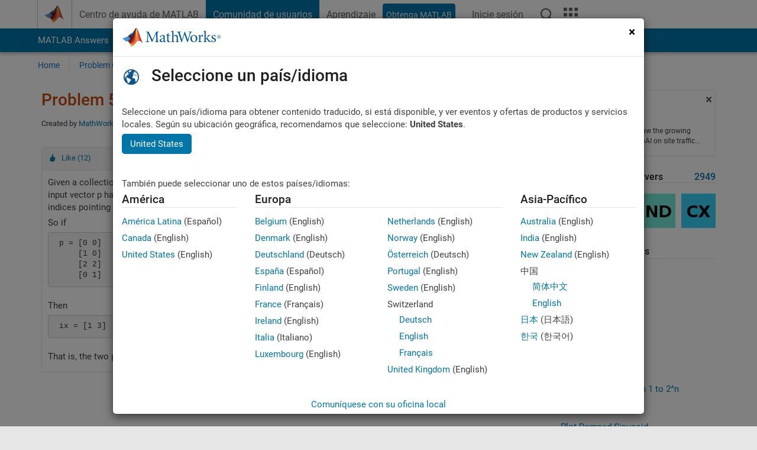

--- FILE ---
content_type: text/html; charset=utf-8
request_url: https://es.mathworks.com/matlabcentral/cody/problems/51-find-the-two-most-distant-points
body_size: 20279
content:
<!DOCTYPE html>
<html lang="es">
<head>
<meta http-equiv="Content-Type" content="text/html; charset=utf-8">
<!-- Template Last Modified: 2025-12-16T14:01:59-05:00 --><meta charset="utf-8">
<meta name="viewport" content="width=device-width, initial-scale=1.0">
<link rel="icon" href="/etc.clientlibs/mathworks/clientlibs/customer-ui/templates/common/resources/images/favicon.20260125152344257.ico" type="image/x-icon">
<link rel='canonical' href='https://es.mathworks.com/matlabcentral/cody/problems/51-find-the-two-most-distant-points'><meta http-equiv="X-UA-Compatible" content="IE=edge">
<script src="/etc.clientlibs/mathworks/clientlibs/customer-ui/components/webvitals.min.20260125152344257.js"></script><script src="/etc.clientlibs/mathworks/clientlibs/customer-ui/components/jquery.min.20260125152344257.js"></script><script src="/etc.clientlibs/mathworks/clientlibs/customer-ui/components/jquery-migrate.min.20260125152344257.js"></script><link rel="stylesheet" href="/etc.clientlibs/mathworks/clientlibs/customer-ui/templates/common/core.min.20260125152344257.css" type="text/css">
<link rel="stylesheet" href="/etc.clientlibs/mathworks/clientlibs/customer-ui/templates/common.min.20260125152344257.css" type="text/css">
<link rel="stylesheet" href="/etc.clientlibs/mathworks/clientlibs/customer-ui/templates/common/footer.min.20260125152344257.css" type="text/css">
<link rel="stylesheet" href="/etc.clientlibs/mathworks/clientlibs/customer-ui/templates/matlabcentral.min.20260125152344257.css" type="text/css">
<link rel="stylesheet" href="/etc.clientlibs/mathworks/clientlibs/customer-ui/templates/mathworks-aem.min.20260125152344257.css" type="text/css">
<link rel="stylesheet" href="/etc.clientlibs/mathworks/clientlibs/customer-ui/components/searchrefine.min.20260125152344257.css" type="text/css">
<link rel="stylesheet" href="/etc.clientlibs/mathworks/clientlibs/customer-ui/components/panel.min.20260125152344257.css" type="text/css">
<link rel="stylesheet" href="/etc.clientlibs/mathworks/clientlibs/customer-ui/components/card.min.20260125152344257.css" type="text/css">
<link rel="stylesheet" href="/etc.clientlibs/mathworks/clientlibs/customer-ui/templates/search.min.20260125152344257.css" type="text/css">
<link href="/etc.clientlibs/mathworks/clientlibs/customer-ui/templates/common/resources/fonts/roboto/roboto-latin-italic-300.20260125152344257.woff2" rel="preload" as="font" type="font/woff2" crossorigin>
<link href="/etc.clientlibs/mathworks/clientlibs/customer-ui/templates/common/resources/fonts/roboto/roboto-latin-italic-400.20260125152344257.woff2" rel="preload" as="font" type="font/woff2" crossorigin>
<link href="/etc.clientlibs/mathworks/clientlibs/customer-ui/templates/common/resources/fonts/roboto/roboto-latin-italic-500.20260125152344257.woff2" rel="preload" as="font" type="font/woff2" crossorigin>
<link href="/etc.clientlibs/mathworks/clientlibs/customer-ui/templates/common/resources/fonts/roboto/roboto-latin-italic-700.20260125152344257.woff2" rel="preload" as="font" type="font/woff2" crossorigin>
<link href="/etc.clientlibs/mathworks/clientlibs/customer-ui/templates/common/resources/fonts/roboto/roboto-latin-normal-300.20260125152344257.woff2" rel="preload" as="font" type="font/woff2" crossorigin>
<link href="/etc.clientlibs/mathworks/clientlibs/customer-ui/templates/common/resources/fonts/roboto/roboto-latin-normal-400.20260125152344257.woff2" rel="preload" as="font" type="font/woff2" crossorigin>
<link href="/etc.clientlibs/mathworks/clientlibs/customer-ui/templates/common/resources/fonts/roboto/roboto-latin-normal-500.20260125152344257.woff2" rel="preload" as="font" type="font/woff2" crossorigin>
<link href="/etc.clientlibs/mathworks/clientlibs/customer-ui/templates/common/resources/fonts/roboto/roboto-latin-normal-700.20260125152344257.woff2" rel="preload" as="font" type="font/woff2" crossorigin>
<link href="/etc.clientlibs/mathworks/clientlibs/customer-ui/templates/common/resources/fonts/mathworks.20260125152344257.woff" rel="preload" as="font" type="font/woff" crossorigin>
<script id="analyticsDigitalData">digitalData = {
 "pageInstanceID" : document.title,
 "page" : {
   "pageInfo" : {
     "pageID" : window.location.pathname.replace(/\/$/, '').replace(/\.(\w)+$/, ''),
     "destinationURL" : window.location.href
   },
   "category" : {
     "primaryCategory" : "matlabcentral",
     "subCategory1" : "matlabcentral/cody",
     "subCategory2" : ""
   },
   "attributes" : {
        "descriptonCode" : "Cody_51",
        "category" : ["distance"]
    }
 },
 "product" : [ {
   "productInfo" : { }
 } ],
 "component" : [ ],
 "events" : [ ],
 "user": [ ]
};
</script><script>(function(g,b,d,f){(function(a,c,d){if(a){var e=b.createElement("style");e.id=c;e.innerHTML=d;a.appendChild(e)}})(b.getElementsByTagName("head")[0],"at-body-style",d);setTimeout(function(){var a=b.getElementsByTagName("head")[0];if(a){var c=b.getElementById("at-body-style");c&&a.removeChild(c)}},f)})(window,document,"[class*='personalization-container']:not([id^='web-application']) {opacity: 0 !important}",1E3);</script><script src="//assets.adobedtm.com/d0cc0600946eb3957f703b9fe43c3590597a8c2c/satelliteLib-e8d23c2e444abadc572df06537e2def59c01db09.js" async></script><title>Find the two most distant points - MATLAB Cody - MATLAB Central
</title>
<meta name="csrf-param" content="authenticity_token" />
<meta name="csrf-token" content="di6eoXRUx6xXK-n_bZmjB6AWMHOVK4chNvPULr89zoR2HOf9sOZes9Ajs1J2Gx36yDNea5xFbTAX_A6rRyXyTw" />

<script src="/matlabcentral/cody/assets/application-e1c461e03b8855e0c99756dae8ef52ad07674842c63fd680583b8021353e7c74.js"></script>
<link rel="stylesheet" href="/matlabcentral/cody/assets/application-ecd54d68997a0d05c7926fd225b1501924212bdc8fdcaf2a1b85c1bdcc924ebe.css" />

<script src = "/matlabcentral/jscript/announcements_v1.js" data-app-name ="Cody"></script>
<script src = "https://es.mathworks.com/matlabcentral/jscript/profile_card_v1.3.js" data-app-name="cody"></script>
<script src="/matlabcentral/jscript/community-typeahead-v2.js"></script>


<script src="/etc.clientlibs/mathworks/clientlibs/customer-ui/templates/mathworks-aem.min.20250219212258303.js"></script>
<script src="/etc.clientlibs/mathworks/clientlibs/customer-ui/templates/search.min.20250219212258303.js"></script>
<script src="/etc.clientlibs/mathworks/clientlibs/customer-ui/templates/search.min.20251107164749142.css"></script>

<script>
   document.addEventListener('DOMContentLoaded', function(){
     const possibleSelectors = ['#query', '#cody_in_page_search_problems'];
     possibleSelectors.forEach(selector => {
        const inputElement = document.querySelector(selector);
        if (inputElement) {
          const customElement = document.createElement('community-typeahead');
          customElement.setAttribute('input-selector', selector);
          customElement.setAttribute('quick-links', '[]');
          customElement.setAttribute('app', 'cody');
          customElement.setAttribute('env', "prod");
          customElement.setAttribute('site-language', 'es');
          customElement.setAttribute('blank-state', 'true');
          document.body.appendChild(customElement);
        }
     });
  });
</script>

<script type="text/javascript">
  // makerzone callout javascript
  $(document).ready(function() {
    $(".random_callout").each(function() {
      var callouts = $(this).find(".panel");
      callouts.hide().eq(Math.floor((Math.random()*callouts.length))).show();
    });

    $("a.disabled").on("click",function(event){
	event.preventDefault();
    });

  });
</script>
<script>
//visual indicator for spam moderation pending contents for moderators
</script>


                              <script>!function(a){var e="https://s.go-mpulse.net/boomerang/",t="addEventListener";if("False"=="True")a.BOOMR_config=a.BOOMR_config||{},a.BOOMR_config.PageParams=a.BOOMR_config.PageParams||{},a.BOOMR_config.PageParams.pci=!0,e="https://s2.go-mpulse.net/boomerang/";if(window.BOOMR_API_key="LERXA-6VNES-W6PXS-U8C7F-BXSZH",function(){function n(e){a.BOOMR_onload=e&&e.timeStamp||(new Date).getTime()}if(!a.BOOMR||!a.BOOMR.version&&!a.BOOMR.snippetExecuted){a.BOOMR=a.BOOMR||{},a.BOOMR.snippetExecuted=!0;var i,_,o,r=document.createElement("iframe");if(a[t])a[t]("load",n,!1);else if(a.attachEvent)a.attachEvent("onload",n);r.src="javascript:void(0)",r.title="",r.role="presentation",(r.frameElement||r).style.cssText="width:0;height:0;border:0;display:none;",o=document.getElementsByTagName("script")[0],o.parentNode.insertBefore(r,o);try{_=r.contentWindow.document}catch(O){i=document.domain,r.src="javascript:var d=document.open();d.domain='"+i+"';void(0);",_=r.contentWindow.document}_.open()._l=function(){var a=this.createElement("script");if(i)this.domain=i;a.id="boomr-if-as",a.src=e+"LERXA-6VNES-W6PXS-U8C7F-BXSZH",BOOMR_lstart=(new Date).getTime(),this.body.appendChild(a)},_.write("<bo"+'dy onload="document._l();">'),_.close()}}(),"".length>0)if(a&&"performance"in a&&a.performance&&"function"==typeof a.performance.setResourceTimingBufferSize)a.performance.setResourceTimingBufferSize();!function(){if(BOOMR=a.BOOMR||{},BOOMR.plugins=BOOMR.plugins||{},!BOOMR.plugins.AK){var e=""=="true"?1:0,t="",n="aofvxgqccdudy2l7b5qq-f-2c23792b7-clientnsv4-s.akamaihd.net",i="false"=="true"?2:1,_={"ak.v":"39","ak.cp":"1460374","ak.ai":parseInt("195948",10),"ak.ol":"0","ak.cr":8,"ak.ipv":4,"ak.proto":"h2","ak.rid":"d6034dbb","ak.r":44331,"ak.a2":e,"ak.m":"x","ak.n":"essl","ak.bpcip":"3.139.91.0","ak.cport":35614,"ak.gh":"23.33.23.24","ak.quicv":"","ak.tlsv":"tls1.3","ak.0rtt":"","ak.0rtt.ed":"","ak.csrc":"-","ak.acc":"","ak.t":"1769934689","ak.ak":"hOBiQwZUYzCg5VSAfCLimQ==8Q+BfdTrUMAMPwENfzf70qIdpTd5VOYVEf8xVHFEj+TKH99awY7s/X0ko57GO/82BShFEeYk9ANl69JW3mtVNkOoKyAobS6z4CBweG3P9OscyDajlrN5n0bvXctKGjEITYL4ZovkraV1boBXg1czk/Htd3yHRXZfpvW22RGWJJDLZHzn5pSOIsGrWgXkCuBZAqfJfu5i/lm4BtIZrTAdGNdU6GmUyxG3TdMqILqMTXaSnvrf66GdASvQytB2LZ6P41pQw7uQXWZEqV07dJBPYTj1k8JLQCY5OM8XuDq5WgmoUul5aa416obkc+4knRy7EMsh8Gn2NH2olCayqgT8MblrmLOGUHQ6eR6VXGw0x4MXirpdUWG8yp3TlS95x6JwbvA7iDaeU3ky7GCj/o69X9HCMz1saPbvor/g/UzSQCw=","ak.pv":"296","ak.dpoabenc":"","ak.tf":i};if(""!==t)_["ak.ruds"]=t;var o={i:!1,av:function(e){var t="http.initiator";if(e&&(!e[t]||"spa_hard"===e[t]))_["ak.feo"]=void 0!==a.aFeoApplied?1:0,BOOMR.addVar(_)},rv:function(){var a=["ak.bpcip","ak.cport","ak.cr","ak.csrc","ak.gh","ak.ipv","ak.m","ak.n","ak.ol","ak.proto","ak.quicv","ak.tlsv","ak.0rtt","ak.0rtt.ed","ak.r","ak.acc","ak.t","ak.tf"];BOOMR.removeVar(a)}};BOOMR.plugins.AK={akVars:_,akDNSPreFetchDomain:n,init:function(){if(!o.i){var a=BOOMR.subscribe;a("before_beacon",o.av,null,null),a("onbeacon",o.rv,null,null),o.i=!0}return this},is_complete:function(){return!0}}}}()}(window);</script></head>
<body class="-is_bootstrap3
		   
		   templateservice
		  
		  
		  
 		  
		  -has_usernav
		  -is_full_header
		  
		  " data-cid="mktg">

	<a class="skip_link sr-only" href="#skip_link_anchor" tabindex="1">Saltar al contenido</a>

	
	


	<div class="sticky-top" id="sticky_container">
		

	<header class="-has_matrix
					 -has_mwa
					 -has_store
					 -has_topnav
					 -has_subnav
					 -has_slidingnav"><nav class="navbar navbar-expand-lg" aria-label="Navegación principal"><div class="container-fluid container-lg">
				<div class="d-lg-flex flex-row align-items-center" id="header_content_container">
					<a href="/?s_tid=user_nav_logo" class="navbar-brand d-inline-flex">
						
						<img src="/etc.clientlibs/mathworks/clientlibs/customer-ui/templates/common/resources/images/mathworks-logo-membrane.20260125152344257.svg" class="mw_logo" alt="MathWorks" width="34" height="30"></a>

					<div class="sectionHead sectionhead containsResourceName resourceClass-sectionhead">


	<p class="d-inline-flex d-lg-none h1">
		<a href="/matlabcentral/cody/" class="add_cursor_pointer">Cody</a>
		
</p>	




</div>


					<div class="d-flex d-lg-none" id="global_mobile_actuator_container_search">
						<button class="navbar-toggler btn collapsed" id="global_search_mobile_actuator" type="button" data-toggle="collapse" data-bs-toggle="collapse" data-target="#global_search_mobile" data-bs-target="#global_search_mobile" aria-controls="global_search_mobile" aria-expanded="false" aria-label="Toggle Search">
							<span class="icon-search"></span>
						</button>
					</div>
					<div class="navbar-collapse collapse" id="global_search_mobile">
						<div id="global_search_mobile_placeholder"></div>
						<div id="global_search_container">
							<div class="sectionHeadSearchBox sectionheadsearchbox containsResourceName resourceClass-sectionheadsearchbox">

	

	
		
    
<script src="/etc.clientlibs/mathworks/clientlibs/customer-ui/components/sectionheadsearchbox/bs5.min.20260125152344257.js"></script><link rel="stylesheet" href="/etc.clientlibs/mathworks/clientlibs/customer-ui/components/typeahead.min.20260125152344257.css" type="text/css">
<form name="search" id="site_search" class="site_search" action="/matlabcentral/cody/problems" method="get">
			<div class="input-group dropdown">
				<label id="search-mathworks" class="visually-hidden" for="query">Buscar problemas de Cody</label>
				<input type="hidden" name="c[]" id="site_search_collection" value="cody_problem" disabled><input type="search" name="term" id="query" class="form-control conjoined_search" aria-autocomplete="list" autocomplete="off" role="combobox" aria-controls="search_suggestions" aria-haspopup="listbox" aria-expanded="true" aria-activedescendant placeholder="Buscar problemas de Cody" data-site-domain="es" data-site-language="es" data-typeahead-proxy-url="https://services.mathworks.com/typeahead" data-typeahead-result-count="10" data-label-suggestions="Sugerencias" data-label-see-all-results="See all results" aria-labelledby="search-mathworks" aria-owns="sectionHeadSearchDropdown"><button class="btn btn_color_blue btn-outline dropdown-toggle" type="button" data-toggle="dropdown" data-bs-toggle="dropdown" aria-expanded="false" id="site_search_selector">Problemas de Cody</button>
				<ul class="dropdown-menu dropdown-menu-end" id="sectionHeadSearchDropdown">
<li><a class="dropdown-item" href="#" data-placeholder="Buscar en Centro de ayuda" data-collection="support" data-action="https://es.mathworks.com/support/search.html" data-parameter="q">Centro de ayuda</a></li>
					
						<li style="display:none;"><a class="dropdown-item" href="#" data-placeholder="Buscar problemas de Cody" data-collection="cody_problem" data-action="https://es.mathworks.com/matlabcentral/cody/problems" data-parameter="term">Problemas de Cody</a></li>
					
					<li><a class="dropdown-item" href="#" data-placeholder="Buscar MathWorks.com" data-collection="entire_site" data-action="https://es.mathworks.com/search.html" data-parameter="q">MathWorks</a></li>
				</ul>
<button type="submit" id="searchbutton" class="btn btn_color_blue btn-outline icon-search" aria-label="Buscar"></button>
			</div>
		</form>
	

	

</div>

						</div>
					</div>


					<div class="d-flex d-lg-none" id="global_mobile_actuator_container_navigation">
						<button class="navbar-toggler collapsed btn" id="global_navigation_mobile_actuator" type="button" data-toggle="collapse" data-bs-toggle="collapse" data-target="#global_navigation" data-bs-target="#global_navigation" aria-controls="global_navigation" aria-expanded="false" aria-label="Cambiar a Navegación Principal">
							<span class="icon-menu-full"></span>
						</button>
					</div>
					<div class="collapse navbar-collapse" id="global_navigation">
						
						<div class="topNavigation topnavigation containsResourceName resourceClass-topnavigation">



	<ul class="navbar-nav flex-grow-1 align-items-lg-center mb-0">
<li class="nav-item dropdown" id="globalnav_item_helpcenter">
				
	
	
	

	

	<a href="/help/?s_tid=user_nav_help" class="nav-link ">

		

		
			
			Centro de ayuda de MATLAB</a>

		
		
	

				
			</li>
		
			<li class="nav-item dropdown" id="globalnav_item_community">
				
	
	
	

	

	<a href="/matlabcentral/?s_tid=user_nav_community" class="nav-link active ">

		

		
			
			Comunidad de usuarios</a>

		
		
	

				
			</li>
		
			<li class="nav-item dropdown" id="globalnav_item_learning">
				
	
	
	

	

	<a href="https://matlabacademy.mathworks.com/?s_tid=user_nav_learning" class="nav-link ">

		

		
			
			Aprendizaje</a>

		
		
	

				
			</li>
		

		
		<li class="nav-item  -alignment_lg_end" id="globalnav_item_matlab">
			
			

			
	
	
	

	

	<a href="https://login.mathworks.com/embedded-login/landing.html?cid=getmatlab&amp;s_tid=user_nav_getml" style="display:none !important;" class="not-logged-in btn btn_color_blue d-block d-lg-inline-flex ">

		

		
			
			Obtenga MATLAB</a>

		
		
	

			
	
	
	

	

	<a href="https://login.mathworks.com/embedded-login/landing.html?cid=getmatlab&amp;s_tid=user_nav_getml" style="display:none !important;" class="logged-in btn btn_color_blue d-block d-lg-inline-flex ">

		

		
			
			MATLAB</a>

		
		
	


		</li>

		
		
			<li class="nav-item dropdown -alignment_lg_end" id="globalnav_item_mwa">
				<a href="#" class="nav-link headernav_login mwa-nav_login" id="mwanav_item_login" style="display: none;" aria-label="Inicie sesión cuenta de MathWorks">
					Inicie sesión
				</a>

				<a href="#" class="nav-link headernav_logout dropdown-toggle" id="mwanav_actuator" role="button" data-toggle="dropdown" data-bs-toggle="dropdown" aria-expanded="false" style="display: none;" title="Acceda a su cuenta de MathWorks">
					<span class="mwanav_avatar mwa_image_drop_down"></span>
					<span class="mobile_account_name visually_hidden_xxl visually_hidden_xl visually_hidden_lg hidden-md hidden-lg"></span>
				</a>
				<ul class="dropdown-menu dropdown-menu-lg-end" id="mwanav_dropdown_menu">
<li id="mwanav_item_account"><a class="mwa-account dropdown-item">Mi Cuenta</a></li>
					<li id="mwanav_item_community"><a class="mwa-community-profile dropdown-item">Mi perfil de la comunidad</a></li>
					<li id="mwanav_item_associate"><a class="mwa-link-license dropdown-item">Asociar Licencia</a></li>
					<li><hr class="dropdown-divider"></li>
					<li id="mwanav_item_logout"><a class="mwa-logout dropdown-item">Cerrar sesión</a></li>
				</ul>
</li>
		

		

		

		<li class="nav-item d-block d-lg-none" id="globalnav_item_mobile_cta_support">
			
	
	
	

	

	<a href="/support/contact_us.html" id="mobile_cta_support" class="nav-link ">

		

		
			<span class="icon-phone"></span>
			Comuníquese con el soporte de MathWorks</a>

		
		
	

		</li>

		<li class="nav-item d-block d-lg-none" id="globalnav_item_mobile_cta_corporate">
			
	
	
	

	

	<a href="/" id="mobile_cta_corporate" class="nav-link ">

		

		
			<span class="icon-membrane"></span>
			Visit mathworks.com</a>

		
		
	

		</li>

		<li class="nav-item dropdown d-none d-lg-block -alignment_lg_end" id="globalnav_item_search">
			<a href="#" class="nav-link dropdown-toggle" role="button" data-toggle="dropdown" data-bs-toggle="dropdown" aria-expanded="false" aria-label="Buscar"><span class="icon-search"></span></a>
			<div class="dropdown-menu">
				<div class="container-lg">
					<div class="row align-items-center">
						
						
							<div class="col">
								<div id="global_search_desktop_placeholder"></div>
							</div>
						
					</div>
				</div>
			</div>
		</li>

		<li class="nav-item d-none d-lg-block -alignment_lg_end" id="globalnav_item_matrix">
			<mw-matrix lang="es" tier="DOTCOM" env="prod" bsversion="bs5" class="nav-link" host="https://es.mathworks.com"></mw-matrix>
</li>
	</ul>
</div>

					</div>
				</div>

				
			</div>
		</nav></header><div class="subnav" id="subnav">
			<div class="subnav_container">
				<div class="container-fluid container-lg">
					<div class="row">
						<div class="col-12">
							<div class="slidingNav slidingnav containsResourceName resourceClass-slidingnav">

<div id="sliding_nav" class="splide" data-item-per-page="8">
	<div class="splide__track">
		<ul class="splide__list">
<li id="mlcsubnav_answers" class="splide__slide  mlcsubnav_answers">
						
	
	
	

	

	<a href="/matlabcentral/answers/index/?s_tid=gn_mlc_an" class=" ">

		

		
			
			MATLAB Answers</a>

		
		
	

					</li>
				
				
			
				
					<li id="mlcsubnav_fx" class="splide__slide  mlcsubnav_fx">
						
	
	
	

	

	<a href="/matlabcentral/fileexchange/?s_tid=gn_mlc_fx_files" class=" ">

		

		
			
			File Exchange</a>

		
		
	

					</li>
				
				
			
				
					<li id="mlcsubnav_cody" class="splide__slide active mlcsubnav_cody">
						
	
	
	

	

	<a href="/matlabcentral/cody/?s_tid=gn_mlc_cody" class=" ">

		

		
			
			Cody</a>

		
		
	

					</li>
				
				
			
				
					<li id="mlcsubnav_playground" class="splide__slide  mlcsubnav_playground">
						
	
	
	

	

	<a href="/matlabcentral/playground?s_tid=gn_mlc_playground" class=" ">

		

		
			
			AI Chat Playground</a>

		
		
	

					</li>
				
				
			
				
					<li id="mlcsubnav_discussions" class="splide__slide  mlcsubnav_discussions">
						
	
	
	

	

	<a href="/matlabcentral/discussions?s_tid=gn_mlc_disc" class=" ">

		

		
			
			Conversaciones</a>

		
		
	

					</li>
				
				
			
				
					<li id="mlcsubnav_contests" class="splide__slide  mlcsubnav_contests">
						
	
	
	

	

	<a href="/matlabcentral/contests.html?s_tid=gn_mlc_contests" class=" ">

		

		
			
			Competiciones</a>

		
		
	

					</li>
				
				
			
				
					<li id="mlcsubnav_blogs" class="splide__slide  mlcsubnav_blogs">
						
	
	
	

	

	<a href="https://blogs.mathworks.com/?s_tid=gn_mlc_blg" class=" ">

		

		
			
			Blogs</a>

		
		
	

					</li>
				
				
			
				
				<li id="mlcsubnav_more" class="splide__slide dropdown mlcsubnav_more">
					<a href="#" class="dropdown-toggle" data-toggle="dropdown" data-bs-toggle="dropdown" role="button" aria-haspopup="true" aria-expanded="false">Más<span class="caret"></span></a>
					<ul class="dropdown-menu">
<li class=" ">
								
	
	
	

	

	<a href="/matlabcentral/content/communities.html?s_tid=gn_mlc_tbc_dl" class="dropdown-item ">

		

		
			
			Comunidades de usuarios</a>

		
		
	

								
							</li>
							
						
							<li class=" ">
								
	
	
	

	

	<a href="/matlabcentral/community/onramps/mlc_treasure_hunt?s_tid=gn_mlc_hunt" class="dropdown-item ">

		

		
			
			Búsqueda del tesoro</a>

		
		
	

								
							</li>
							
						
							<li class=" ">
								
	
	
	

	

	<a href="/matlabcentral/profile/authors/search?s_tid=gn_mlc_people" class="dropdown-item ">

		

		
			
			gente</a>

		
		
	

								
							</li>
							
						
							<li class=" ">
								
	
	
	

	

	<a href="/matlabcentral/content/community-advisors.html?s_tid=gn_mlc_cab" class="dropdown-item ">

		

		
			
			Community Advisors</a>

		
		
	

								
							</li>
							
						
							<li class=" ">
								
	
	
	

	

	<a href="/matlabcentral/profile/badges/all?s_tid=gn_mlc_bdgs" class="dropdown-item ">

		

		
			
			Insignias virtuales</a>

		
		
	

								
							</li>
							
						
							<li class=" ">
								
	
	
	

	

	<a href="/matlabcentral/content/about.html?s_tid=gn_mlc_about" class="dropdown-item ">

		

		
			
			Acerca de</a>

		
		
	

								
							</li>
							
						
					</ul>
</li>
			
		</ul>
</div>
</div>
<div>
	<div class="cq-placeholder" data-emptytext="Sliding Navigation"></div>
</div>

    
<link rel="stylesheet" href="/etc.clientlibs/mathworks/clientlibs/customer-ui/components/splide.min.20260125152344257.css" type="text/css">
<link rel="stylesheet" href="/etc.clientlibs/mathworks/clientlibs/customer-ui/components/slidingnav.min.20260125152344257.css" type="text/css">
<script src="/etc.clientlibs/mathworks/clientlibs/customer-ui/components/splide.min.20260125152344257.js"></script><script src="/etc.clientlibs/mathworks/clientlibs/customer-ui/components/slidingnav.min.20260125152344257.js"></script>
</div>

						</div>
					</div>
				</div>
			</div>
		</div>
		

	
	<div class="localnav" id="localnav">
		<div class="localnav_container">
			<div class="container-fluid container-lg">
				<div class="row">
					<div class="col-12">
						<nav class="navbar navbar-expand-lg" aria-label="Local Navigation"><button class="navbar-toggler" type="button" id="localnav_actuator" data-toggle="collapse" data-bs-toggle="collapse" data-target="#local_navigation" data-bs-target="#local_navigation" aria-controls="localnav" aria-expanded="false" aria-label="Cambiar a navegación"><span class="icon-kebab"></span></button>
							<div class="collapse navbar-collapse" id="local_navigation">
								<div class="localNavigation localnav containsResourceName resourceClass-localnav">



	
	<ul class="navbar-nav" id="localnav_navbar">
 <li class="nav-item" id="cody_home_list"><a href="/matlabcentral/cody/" class="nav-link">Home</a></li> <li class="nav-item" id="cody_groups_list"><a href="/matlabcentral/cody/groups" class="nav-link">Problem Groups</a></li> <li class="nav-item" id="cody_problems_list"><a href="/matlabcentral/cody/problems" class="nav-link">Problems</a></li> <li class="nav-item" id="nav_players_list"><a href="/matlabcentral/cody/players" class="nav-link">Players</a></li> <li class="nav-item dropdown"><a href="" class="nav-link dropdown-toggle" role="button" data-toggle="dropdown" data-bs-toggle="dropdown" aria-expanded="false">More</a><ul class="dropdown-menu"><li id="nav_solution_list"><a href="/matlabcentral/cody/solutions" class="dropdown-item">Solutions</a></li><li id="cody_recent_activitiy_id"><a href="/matlabcentral/cody/activities" class="dropdown-item">Recent Activity</a></li></ul></li> <li class="nav-item" id="nav_about_cody"><a href="https://www.mathworks.com/matlabcentral/content/cody/about.html" class="nav-link">Help</a></li>
</ul>
</div>

							</div>
						</nav>
</div>
				</div>
			</div>
		</div>
	</div>



	</div>





	
		

		
			
			
			
				<div class="content_container" id="content_container">
					
					<main id="skip_link_anchor" tabindex="-1"><section><div class="mainParsys parsys containsResourceName resourceClass-parsys">
<div class="cssjs containsResourceName section resourceClass-cssjs">






<style>
body:not(.-has_usernav,.-has_corporatenav){}body:not(.-has_usernav,.-has_corporatenav) .typeahead_container.dropdown-menu{margin-top:11px;border-radius:0 0 4px 4px}body:not(.-has_usernav,.-has_corporatenav).typeahead_modal .header{position:relative;z-index:1035}body:not(.-has_usernav,.-has_corporatenav).typeahead_modal .modal-backdrop{z-index:1034}body:not(.-has_usernav,.-has_corporatenav).typeahead_modal .search .input-group.active_typeahead{z-index:1037}body:not(.-has_usernav,.-has_corporatenav)#responsive_offcanvas.modal-open.typeahead_modal{padding-right:0!important;overflow-y:scroll}body:not(.-has_usernav,.-has_corporatenav)#responsive_offcanvas.modal-open.typeahead_modal .row-offcanvas{height:calc(100vh - 98px);overflow:hidden}@media (max-width:767px){body:not(.-has_usernav,.-has_corporatenav){}body:not(.-has_usernav,.-has_corporatenav).modal-open.typeahead_modal{padding-right:0!important;overflow-y:hidden}body:not(.-has_usernav,.-has_corporatenav).modal-open.typeahead_modal .typeahead_container.dropdown-menu{padding-left:15px;margin-top:0;border:none;border-radius:0}body:not(.-has_usernav,.-has_corporatenav).modal-open.typeahead_modal .section_header .typeahead_container.dropdown-menu{width:calc(100vw - (100vw - 100%))!important;height:calc(100vh - 98px)!important;margin-left:-15px}body:not(.-has_usernav,.-has_corporatenav).modal-open.typeahead_modal .content_container .typeahead_container.dropdown-menu{width:100vw!important;margin-top:9px;margin-left:-15px}body:not(.-has_usernav,.-has_corporatenav)#responsive_offcanvas.modal-open.typeahead_modal #search_scope_support .input-group{position:initial}body:not(.-has_usernav,.-has_corporatenav)#responsive_offcanvas.modal-open.typeahead_modal{overflow-y:scroll}body:not(.-has_usernav,.-has_corporatenav)#responsive_offcanvas.modal-open.typeahead_modal .section_header .typeahead_container.dropdown-menu{margin-left:0}}body:not(.-has_usernav,.-has_corporatenav) .typeahead_container{max-height:calc(100vh - 46px - 52px - 20px);overflow-y:auto}body:not(.-has_usernav,.-has_corporatenav) .typeahead_container dl{width:100%;margin-bottom:26px;float:left;position:relative}body:not(.-has_usernav,.-has_corporatenav) .typeahead_container dt{width:90px;float:left;color:#c04c0b;font-weight:bold;position:absolute}body:not(.-has_usernav,.-has_corporatenav) .typeahead_container dd{width:calc(100% - 101px);max-height:270px;padding:0;margin:0 0 0 101px;float:left;overflow-y:auto}body:not(.-has_usernav,.-has_corporatenav) .typeahead_container dd ul.list-unstyled>li{margin-bottom:10px}body:not(.-has_usernav,.-has_corporatenav) .typeahead_container *{font-size:14px;line-height:1.25}body:not(.-has_usernav,.-has_corporatenav) .typeahead_container :last-child{margin-bottom:0!important}body:not(.-has_usernav,.-has_corporatenav) .typeahead_container a:not(.see_all_results){padding-right:30px;color:#212121!important;display:block;text-decoration:none!important;transition:background-color 0.3s ease}body:not(.-has_usernav,.-has_corporatenav) .typeahead_container a:not(.see_all_results):hover{background-color:#f5f5f5}body:not(.-has_usernav,.-has_corporatenav) .typeahead_container a:not(.see_all_results):active{background-color:#e6e6e6}body:not(.-has_usernav,.-has_corporatenav) .typeahead_container a.see_all_results{overflow:hidden;position:relative}body:not(.-has_usernav,.-has_corporatenav) .typeahead_container li.selected-suggestion,body:not(.-has_usernav,.-has_corporatenav) .typeahead_container li.selected-suggestion a{background-color:#f5f5f5}body:not(.-has_usernav,.-has_corporatenav) .typeahead_container li.suggestion{width:auto;padding:0;color:inherit;cursor:default;float:none;line-height:inherit}body:not(.-has_usernav,.-has_corporatenav) .typeahead_container .suggestion_summary{width:100%;display:block;overflow:hidden;text-overflow:ellipsis;white-space:nowrap}body:not(.-has_usernav,.-has_corporatenav) .typeahead_container .suggestion_highlight{color:#212121;font-weight:bold}body:not(.-has_usernav,.-has_corporatenav) .typeahead_container .suggestion_product{color:#616161;display:block}body:not(.-has_usernav,.-has_corporatenav) .typeahead_container dl.typeahead_suggestions dt{padding-top:5px}body:not(.-has_usernav,.-has_corporatenav) .typeahead_container dl.typeahead_suggestions dd ul.list-unstyled>li{margin-bottom:0}body:not(.-has_usernav,.-has_corporatenav) .typeahead_container dl.typeahead_suggestions a{padding-top:5px;padding-bottom:5px}body:not(.-has_usernav,.-has_corporatenav) .typeahead_container.typeahead_type_grouped{margin-left:-100px;padding:20px 0 20px 10px}body:not(.-has_usernav,.-has_corporatenav) .typeahead_container.typeahead_type_basic{padding:15px 0}body:not(.-has_usernav,.-has_corporatenav) .typeahead_container.typeahead_type_basic dl{float:none}body:not(.-has_usernav,.-has_corporatenav) .typeahead_container.typeahead_type_basic dt{display:none}body:not(.-has_usernav,.-has_corporatenav) .typeahead_container.typeahead_type_basic dd{width:100%;max-height:none;margin-left:0;float:none;overflow-y:visible}body:not(.-has_usernav,.-has_corporatenav) .typeahead_container.typeahead_type_basic a{padding-left:10px}body:not(.-has_usernav,.-has_corporatenav) .typeahead_container.typeahead_option_remove_suggestions li{padding-right:65px;position:relative}body:not(.-has_usernav,.-has_corporatenav) .typeahead_container.typeahead_option_remove_suggestions li:hover{background-color:#f5f5f5}body:not(.-has_usernav,.-has_corporatenav) .typeahead_container.typeahead_option_remove_suggestions li.more_suggestions:hover{background-color:transparent}body:not(.-has_usernav,.-has_corporatenav) .typeahead_container.typeahead_option_remove_suggestions a{padding-right:0;margin-right:30px}body:not(.-has_usernav,.-has_corporatenav) .typeahead_container.typeahead_option_remove_suggestions a:hover{background-color:transparent}body:not(.-has_usernav,.-has_corporatenav) .typeahead_container.typeahead_option_remove_suggestions a.remove_suggestion{margin-right:15px;color:#616161!important;display:inline-block;float:right;font-size:13px;position:absolute;top:50%;right:0;text-align:right;transform:translateY(-50%)}body:not(.-has_usernav,.-has_corporatenav) .typeahead_container.typeahead_option_remove_suggestions a.remove_suggestion:focus,body:not(.-has_usernav,.-has_corporatenav) .typeahead_container.typeahead_option_remove_suggestions a.remove_suggestion:hover{color:#0076a8!important;text-decoration:underline!important}body:not(.-has_usernav,.-has_corporatenav) .typeahead_container.typeahead_option_remove_suggestions li.selected-suggestion{background-color:#f5f5f5}body:not(.-has_usernav,.-has_corporatenav) .typeahead_container.typeahead_option_remove_suggestions li.selected-suggestion a{background-color:transparent}@media (min-width:768px) and (max-width:991px){body:not(.-has_usernav,.-has_corporatenav) .typeahead_container dd ul.list-unstyled>li{margin-bottom:15px}body:not(.-has_usernav,.-has_corporatenav) .typeahead_container a:not(.icon-chevron){padding-right:20px}body:not(.-has_usernav,.-has_corporatenav) .typeahead_container dl.typeahead_suggestions dd ul.list-unstyled>li{margin-bottom:5px}body:not(.-has_usernav,.-has_corporatenav) .typeahead_container.typeahead_option_remove_suggestions a{padding-right:0}}@media (max-width:767px){body:not(.-has_usernav,.-has_corporatenav) .typeahead_container dl{margin-bottom:20px;float:none}body:not(.-has_usernav,.-has_corporatenav) .typeahead_container dt{width:100%;margin-bottom:15px;float:none;position:relative}body:not(.-has_usernav,.-has_corporatenav) .typeahead_container dd{width:100%;margin-left:0;float:none}body:not(.-has_usernav,.-has_corporatenav) .typeahead_container dd ul.list-unstyled>li{margin-bottom:15px}body:not(.-has_usernav,.-has_corporatenav) .typeahead_container a:not(.icon-chevron){padding-right:26px}body:not(.-has_usernav,.-has_corporatenav) .typeahead_container dl.typeahead_suggestions dd ul.list-unstyled>li{margin-bottom:5px}body:not(.-has_usernav,.-has_corporatenav) .typeahead_container.typeahead_type_grouped{padding:8px 0;margin-left:0}body:not(.-has_usernav,.-has_corporatenav) .typeahead_container.typeahead_type_grouped dt{padding-left:11px}body:not(.-has_usernav,.-has_corporatenav) .typeahead_container.typeahead_type_grouped a:not(.icon-chevron){padding-left:11px}body:not(.-has_usernav,.-has_corporatenav) .typeahead_container.typeahead_type_grouped a.icon-chevron{margin-left:11px}body:not(.-has_usernav,.-has_corporatenav) .typeahead_container.typeahead_type_basic{padding:3px 0}body:not(.-has_usernav,.-has_corporatenav) .typeahead_container.typeahead_option_remove_suggestions a{padding-right:0}}body:not(.-has_usernav,.-has_corporatenav) #suggestions.typeahead_v2{margin-top:11px;border:1px solid rgba(0,0,0,0.15);border-radius:0 0 4px 4px;box-shadow:0 6px 12px rgba(0,0,0,0.175)}body:not(.-has_usernav,.-has_corporatenav) #suggestions.typeahead_v2 .typeahead_container.typeahead_type_grouped{margin-left:0;overflow-x:hidden}@media (min-width:768px){body:not(.-has_usernav,.-has_corporatenav) #suggestions.typeahead_v2{margin-left:-100px}}@media (max-width:767px){body:not(.-has_usernav,.-has_corporatenav) #suggestions.typeahead_v2{width:calc(100% - 54px - 15px)!important;margin:0}}
</style>
</div>
<div class="targetcontainer containsResourceName resourceClass-targetcontainer section">



<div class="personalization-container " id="web-application-body-container">
	<div>
<div class="targetContent parsys containsResourceName resourceClass-parsys"><div class="container">
  <div class="row">
    <div class="col-xs-12 col-md-8 col-lg-9">
      <div><div id="mainbody">
	<h1 id='problem_title' class="add_font_color_emphasize">Problem 51. Find the two most distant points</h1>
	<div class="row">
		<div class="col-xs-12 add_margin_10">
			<div class="author-info small add_margin_5 pull-left">
				<ul class="list-inline">
					<li>Created by <a title="Score: 0, Badges: 0" style="color: #0076a8; text-decoration: none;" class="author_inline mathworker notification-link" data-locale-id="en" href="/matlabcentral/cody/players/3251402">MathWorks Cody Team</a></li>
					<li class="add_list_separator_left"><span class="part_of"></span><a href="#" class="group_text" data-toggle="modal" data-target="#standards_doc_modal_02"></a></li>
				</ul>

			</div>
			<!-- Modal -->
<div class="modal fade" id="standards_doc_modal_02" tabindex="-1" role="dialog" aria-labelledby="standards_doc_modal_02_label">
  <div class="modal-dialog" role="document">
    <div class="modal-content">
      <div class="modal-header">
        <button type="button" class="close" data-dismiss="modal" aria-label="Close"><span aria-hidden="true">&times;</span></button>
        <h4 class="modal-title add_margin_0" id="standards_doc_modal_02_label"></h4>
      </div>
      <div class="modal-body group_problem_metadata">
      </div>
    </div>
  </div>
</div>

			<div class="detail_controls small add_margin_5 pull-right pull_left_xs">
        <ul class="list-unstyled list-inline add_margin_0">
				</ul>
			</div>
		</div>
	</div>
</div>

<script type="text/javascript">
	var problem = $.problemAppearInGroups();
	var text = "Appears in ";
	var title = "By solving this problem, you will make progress in the following group(s)"
	var groups_path = "/matlabcentral/cody/groups"
	problem.appearsIn(51, 1, text, title, groups_path);
</script>


<div class="panel panel-default add_margin_20">
    <div class='panel-heading'>
  <div class='row small'>
    <div class="col-xs-2 col-md-2">
      <div class="like add_margin_0 pull-left">
        <div id="problem_51_like_comment_widget_div">
	<div class="like-unlike-comment add_margin_0">
		<div class="row">
			<div class="col-xs-12">
				<div class="pull-left">
					<div id="problem_51_like_link_div" class="like-unlike">
    <a class="icon-16 icon-like" disable_with="Liking..." id="problem_51_like_link" data-remote="true" rel="nofollow" data-method="post" href="/matlabcentral/cody/problems/51-find-the-two-most-distant-points/likes"><span class='hidden-xs'>Like (12)</span></a>

</div>

				</div>
			</div>
		</div>
	</div>
</div>

      </div>
    </div>

    <div class="col-xs-6 col-md-6">
      <div class="add_margin_0 pull-left">
        <div id=problem_51_difficulty_component>

        </div>
      </div>
    </div>
    <div class="col-xs-4 col-md-4">
      <ul class="list-unstyled list-inline pull-right add_margin_0">
        <li class="solve_later ">
            <a class="icon-16 solve_later_problem icon-bookmark" id="solve_later_problem" rel="nofollow" href="https://es.mathworks.com/login?uri=https%3A%2F%2Fes.mathworks.com%2Fmatlabcentral%2Fcody%2Fproblems%2F51-find-the-two-most-distant-points&amp;form_type=community"><span class='hidden-xs'>Solve Later&nbsp;</span></a>
          <span class='visible-xs'>&nbsp;</span>
        </li>
        <li class="add_to_group " id="add_to_group"></li>
      </ul>
    </div>
  </div>
</div>

<script src="/matlabcentral/onlinelearning/cody-client/codyclient.js"></script>

<script type="text/javascript">
		$(function () {
        $('.add_to_group').click(function(event) {
          window.location.href = "https://es.mathworks.com/login?uri=https%3A%2F%2Fes.mathworks.com%2Fmatlabcentral%2Fcody%2Fproblems%2F51-find-the-two-most-distant-points&amp;form_type=community";
          event.stopImmediatePropagation();
        })

      var showConfirmation = function() {
        $('#alert_messages').remove();
        $(".container #mainbody").append("<div id=\"alert_messages\">\n  <div class=\"alert alert-success\"> <span class=\"alert_icon icon-alert-success\"><\/span>\n    <button type=\"button\" class=\"close\" data-dismiss=\"alert\" aria-label=\"Close\"><span aria-hidden=\"true\">&times;<\/span><\/button>\n    <h3 class=\"icon m_success\">\n      \n    <\/h3>\n  <\/div>\n<\/div>\n\n");
      };

      var codyClient = new CodyClient();
      codyClient.renderAddToGroups(
        "add_to_group",
        51,
        undefined,
        "icon-16 icon-add-to-list",
        "https://es.mathworks.com/matlabcentral/cody/",
        showConfirmation
      );
		});
</script>

<script>getProblemDifficultyProperties(51, false);</script>
	<div class="panel-body">
		<div class="description_wrapper">
			<div id="static_description_html">
				<p>Given a collection of points, return the indices of the rows that contain the two points most distant from one another. The input vector p has two columns corresponding to the x and y coordinates of each point. Return ix, the (sorted) pair of indices pointing to the remotest rows. There will always be one unique such pair of points.</p><p>So if</p><pre> p = [0 0]
     [1 0]
     [2 2]
     [0 1]</pre><p>Then</p><pre> ix = [1 3]</pre><p>That is, the two points p(1,:) and p(3,:) are farthest apart.</p>
			</div>
		</div>
	</div>
</div>
<div class="problem-actions clearfix add_margin_50">
  <div class="solve pull-right">
		<a rel="nofollow" id="solve_problem_button" class=" btn btn_secondary add_margin_0" href="/matlabcentral/cody/problems/51-find-the-two-most-distant-points/solutions/new">Solve</a>
  </div>
</div>
<div class="panel panel_color_default panel_color_fill add_margin_20" id="solution_statistics">
	<div class="panel-body">
	<h3>Solution Stats</h3>
		<div class="row">
			<div id="problem_info" class="col-xs-12 col-md-12 col-lg-5 small">
				<div id="correct_incorrect">
					<div class="progress" data-toggle="tooltip" data-placement="top" title="57.45% Correct, 42.55% Incorrect">
					  <div class="progress-bar" role="progressbar" aria-valuenow="57.45%"
					  aria-valuemin="0" aria-valuemax="100" style="width: 57.45%">
				    <span class="sr-only">57.45% Correct | 42.55% Incorrect</span>
					  </div>
					</div>
				</div>
				<ul class="list-unstyled add_margin_5">
					<li><strong><a href="/matlabcentral/cody/problems/51-find-the-two-most-distant-points/solutions">5843 Solutions</a></strong></li>
					<li><strong><a href="/matlabcentral/cody/problems/51-find-the-two-most-distant-points/players">2949 Solvers</a></strong></li>
				</ul>
				<div id="last_solution_date" class="small">
          Last <a class="notification-link" href="/matlabcentral/cody/problems/51-find-the-two-most-distant-points/solutions/14964038">Solution</a> submitted on Dec 25, 2025
        </div>
			</div>

			<div class="solution_map_container small col-md-12 col-lg-7 hidden-xs">
				<h4 class="text-center add_margin_0">Last 200 Solutions</h4>
					<div id="solutionMap-miniMap" rel="nofollow"></div>
			</div>
		</div>
  </div>
</div>

<script type="text/javascript">
  $('[data-toggle="tooltip"]').tooltip();


</script>

<style type="text/css">
	#correct_incorrect span.tip-content{
		text-align: center;
	}
</style>
</div>

      <div id="problem_comments">
          <h3 class="add_bottom_rule">Problem Comments</h3>
          <div id="problem_51_like_comment_widget_div">
	<div id="problem_51_like_comment_validation_error_div"></div>
	<div class="like-unlike-comment add_margin_5">
		<div class="row small">
			<div class="col-xs-12 col-md-6">
				<div class="pull-left">
					
				</div>
			</div>
			<div class="col-xs-12 col-md-6">
				<div class="hidden-xs hidden-sm">
					<div class="pull-right">
						<ul class="list-inline add_margin_0">
								<li>
		<div class="comments-count">
			<span class="add_margin_0"><span class="icon-feedback icon-16"></span> 7 Comments</span>
		</div>
	</li>

						</ul>
					</div>
				</div>
				<div class="visible-xs visible-sm">
					<div class="comments-count">
						<ul class="list-inline add_margin_0">
								<li>
		<div class="comments-count">
			<span class="add_margin_0"><span class="icon-feedback icon-16"></span> 7 Comments</span>
		</div>
	</li>

						</ul>
					</div>
				</div>
			</div>
		</div>
	</div>
	<div class="likes-comments small">
		<div id="problem_51_comments_div" class="add_margin_20">
			<div id="problem_51_comments_new_form_div"></div>

	<div class="comments">

		  <div class="comments_toggle add_margin_5">
		    <span>Show</span>
		    <a href="#comments_toggle" rel="nofollow">4 older comments</a>
		  </div>
		  <div class="older_comments">
		    <div class="comment" id="comment_1286">
	<div class="contributions add_margin_5">
		<a title="Score: 36499, Badges: 74" style="color: #0076a8; text-decoration: none;" class="author_inline notification-link" data-locale-id="en" href="/matlabcentral/cody/players/343082">Jean-Marie Sainthillier</a>
    	on 19 Jul 2012
	</div>
	
  	<div class="comment_body panel panel_color_default panel_color_fill add_margin_20">
  		<div class="panel-body">
  			<p>More easy that it seems.</p>
  		</div>
  	</div>
</div><div class="comment" id="comment_6165">
	<div class="contributions add_margin_5">
		<a title="Score: 460, Badges: 2" style="color: #0076a8; text-decoration: none;" class="author_inline notification-link" data-locale-id="en" href="/matlabcentral/cody/players/3209074">Carl Witthoft</a>
    	on 20 Nov 2015
	</div>
	
  	<div class="comment_body panel panel_color_default panel_color_fill add_margin_20">
  		<div class="panel-body">
  			<p>You need to specify "Euclidean" distance :-)
</p>
  		</div>
  	</div>
</div><div class="comment" id="comment_6754">
	<div class="contributions add_margin_5">
		<a title="Score: 1205, Badges: 6" style="color: #0076a8; text-decoration: none;" class="author_inline notification-link" data-locale-id="en" href="/matlabcentral/cody/players/7442585">Jerivington</a>
    	on 6 Jun 2016
	</div>
	
  	<div class="comment_body panel panel_color_default panel_color_fill add_margin_20">
  		<div class="panel-body">
  			<p>Good problem, not too hard but required thinking</p>
  		</div>
  	</div>
</div><div class="comment" id="comment_11236">
	<div class="contributions add_margin_5">
		<a title="Score: 1030, Badges: 5" style="color: #0076a8; text-decoration: none;" class="author_inline notification-link" data-locale-id="en" href="/matlabcentral/cody/players/7909737">Dima Panna</a>
    	on 3 Jun 2019
	</div>
	
  	<div class="comment_body panel panel_color_default panel_color_fill add_margin_20">
  		<div class="panel-body">
  			<p>Please add the next test : 
<br />p = [0,0;
<br />     2,1;
<br />     2,6;
<br />     1,6];
<br />ix_correct = [1 3];
<br />assert(isequal(mostDistant(p),ix_correct))</p>

<p>The solutions of the form: 
<br />  [~,indx]=max(dist(p'));
<br />             unique(indx)</p>

<p>will fail, the last line will return an extra index [1,3,4] instead of just [1,3]</p>
  		</div>
  	</div>
</div>
		  </div>

		<div class="comment" id="comment_12296">
	<div class="contributions add_margin_5">
		<a title="Score: 1550, Badges: 7" style="color: #0076a8; text-decoration: none;" class="author_inline notification-link" data-locale-id="en" href="/matlabcentral/cody/players/17370980">heart</a>
    	on 8 Feb 2020
	</div>
	
  	<div class="comment_body panel panel_color_default panel_color_fill add_margin_20">
  		<div class="panel-body">
  			<p>refer to 
<br />Convex Hull therom and the Graham's Scan method</p>
  		</div>
  	</div>
</div><div class="comment" id="comment_13197">
	<div class="contributions add_margin_5">
		<a title="Score: 460, Badges: 2" style="color: #0076a8; text-decoration: none;" class="author_inline notification-link" data-locale-id="en" href="/matlabcentral/cody/players/18753270">Can Tekin</a>
    	on 12 Jun 2020
	</div>
	
  	<div class="comment_body panel panel_color_default panel_color_fill add_margin_20">
  		<div class="panel-body">
  			<p>+1
</p>
  		</div>
  	</div>
</div><div class="comment" id="comment_48312">
	<div class="contributions add_margin_5">
		<a title="Score: 2147, Badges: 9" style="color: #0076a8; text-decoration: none;" class="author_inline notification-link" data-locale-id="en" href="/matlabcentral/cody/players/28888407">Peter</a>
    	on 16 Aug 2023
	</div>
	
  	<div class="comment_body panel panel_color_default panel_color_fill add_margin_20">
  		<div class="panel-body">
  			<p>Nice one!</p>
  		</div>
  	</div>
</div>
	</div>

<script type="text/javascript">

  $("#problem_51_comments_div .comments_toggle").each(function() {
    var state_labels = {
      show: "Show",
      hide: "Hide"
    };
    var label     = $(this).find("span").data("state", "hide"),
        container = $(this).next(".older_comments").hide();

        $("#problem_51_comments_div .comments_toggle a").click(function(event) {
      if (label.data("state") == "hide") {
        container.show();
        label.text(state_labels["hide"]);
        label.data("state", "show");
      } else {
        container.hide();
        label.text(state_labels["show"]);
        label.data("state", "hide");
      }
      return false;
    });
  });

</script>

		</div>
	</div>
</div>

      </div>
      <h3 class="add_bottom_rule"><span class="translation_missing" title="translation missing: es.problem.pages.solution_comments">Solution Comments</span></h3>
      <a id="solution_comments_toggle_link" class="icon-arrow-open-right" onclick="showSolutionComments()">Show comments</a>
      <div id="solution_comments" class="hide">
        <div class="progress_spinner progress_spinner_indeterminate">
          <div class="progress_spinner_dial"></div>
        </div>
      </div>

    </div>
    <div class="col-xs-12 col-md-4 col-lg-3">
       <div id="announcements_container"></div>
      <h4 class="add_border_bottom" id="recent_solvers">Problem Recent Solvers<span class="pull-right"><a href="/matlabcentral/cody/problems/51-find-the-two-most-distant-points/players">2949 </a></span></h4>
      <div class="add_margin_20 group_recent_finishers">

  <div style="background-image: url(/matlabcentral/profiles/39888054_1765395193175_DEF.jpg);" class="profile_image">
    <a href="/matlabcentral/cody/players/39888054"></a>
  </div>
  <div style="background-image: url(/matlabcentral/profiles/38452032_1756123814854_DEF.jpg);" class="profile_image">
    <a href="/matlabcentral/cody/players/38452032"></a>
  </div>
  <div style="background-image: url(/matlabcentral/profiles/39163663_1760105928751_DEF.jpg);" class="profile_image">
    <a href="/matlabcentral/cody/players/39163663"></a>
  </div>
  <div style="background-image: url(/matlabcentral/profiles/39986270_1766488236057_DEF.jpg);" class="profile_image">
    <a href="/matlabcentral/cody/players/39986270"></a>
  </div>

</div>

        <h4 class="add_bottom_rule" id="suggested_problems">Suggested Problems</h4>
  <ul id="recommended_problems" class="list-unstyled recommendations add_margin_0">
      <li class="problem_27">
         <p class="add_margin_0"><a href="/matlabcentral/cody/problems/27-pangrams">Pangrams!</a></p>
         <p class="add_margin_15 small">3993 Solvers</p>
      </li>
      <li class="problem_35">
         <p class="add_margin_0"><a href="/matlabcentral/cody/problems/35-quote-doubler">Quote Doubler</a></p>
         <p class="add_margin_15 small">3729 Solvers</p>
      </li>
      <li class="problem_174">
         <p class="add_margin_0"><a href="/matlabcentral/cody/problems/174-roll-the-dice">Roll the Dice!</a></p>
         <p class="add_margin_15 small">10699 Solvers</p>
      </li>
      <li class="problem_189">
         <p class="add_margin_0"><a href="/matlabcentral/cody/problems/189-sum-all-integers-from-1-to-2-n">Sum all integers from 1 to 2^n</a></p>
         <p class="add_margin_15 small">17384 Solvers</p>
      </li>
      <li class="problem_44934">
         <p class="add_margin_0"><a href="/matlabcentral/cody/problems/44934-plot-damped-sinusoid">Plot Damped Sinusoid</a></p>
         <p class="add_margin_15 small">10239 Solvers</p>
      </li>
  </ul>

        <h4 class="add_bottom_rule" id="more_problems_from_author">More from this Author<span class="pull-right"><a href="/matlabcentral/cody/players/3251402/created">96</a></span></h4>
  <ul id="more_problems_from_author_list" class="list-unstyled recommendations">
    <li class="problem_75">
       <p class="add_margin_0"><a href="/matlabcentral/cody/problems/75-find-the-palindrome">Find the palindrome</a></p>
       <p class="add_margin_15 small">1662 Solvers</p>
    </li>
    <li class="problem_64">
       <p class="add_margin_0"><a href="/matlabcentral/cody/problems/64-the-goldbach-conjecture-part-2">The Goldbach Conjecture, Part 2</a></p>
       <p class="add_margin_15 small">2412 Solvers</p>
    </li>
    <li class="problem_31">
       <p class="add_margin_0"><a href="/matlabcentral/cody/problems/31-remove-all-the-words-that-end-with-ain">Remove all the words that end with &quot;ain&quot;</a></p>
       <p class="add_margin_15 small">2632 Solvers</p>
    </li>
    <li class="problem_27">
       <p class="add_margin_0"><a href="/matlabcentral/cody/problems/27-pangrams">Pangrams!</a></p>
       <p class="add_margin_15 small">3993 Solvers</p>
    </li>
    <li class="problem_25">
       <p class="add_margin_0"><a href="/matlabcentral/cody/problems/25-remove-any-row-in-which-a-nan-appears">Remove any row in which a NaN appears</a></p>
       <p class="add_margin_15 small">8765 Solvers</p>
    </li>
  </ul>

      <div class="comment_body add_margin_20">
        <div>
          <h4 class="add_bottom_rule add_margin_10">Problem Tags</h4>
          <div class="tags">
            <div class="add_margin_5"><span class="tag_list"><span class="tag-22">
            <a rel="nofollow" class="tag_component" href="/matlabcentral/cody/problems?term=tag%3A%22distance%22">distance</a>
          </span></span></div>
          </div>
        </div>
      </div>
      <div id="poll_container"></div>

<script src="/matlabcentral/discussions/component.v2.js" type="text/javascript" async defer></script>
<script src="/includes_content/responsive/scripts/iframeResizer.min.js" async defer></script>
<script type="text/javascript">
  window.addEventListener('load', () => {
    var component = new DiscussionsFrame({
      div_id: "#poll_container",
      app_id: "cody"
    });
    component.initPolls();
  });
</script>
      <div style="max-width: 260px;" id="treasure_hunt_spotlight">
    <div class="panel panel-default add_cursor_pointer" onclick="location.href='/matlabcentral/community/onramps/mlc_treasure_hunt?s_tid=hunt_spotlight';">
      <div class="panel-heading add_background_cover add_font_color_white" style="min-height: 80px; background-image: url(/matlabcentral/static/hunt_banner.png);">
      </div>
      <div class="panel-body">
        <h3>Community Treasure Hunt</h3>
        <p>Find the treasures in MATLAB Central and discover how the community can help you!</p>
        <a class="icon-chevron" href="/matlabcentral/community/onramps/mlc_treasure_hunt?s_tid=hunt_spotlight">Start Hunting!</a>
      </div>
    </div>
</div>

      
    </div>
  </div>
  
  <div class="player-list-modal modal fade" id="modal">
    <div class="modal-dialog">
      <div class="modal-content">
        <div class="modal-header">
         <button type="button" class="close" data-dismiss="modal" aria-label="Close"><span aria-hidden="true">×</span></button>
          <h4 class="add_margin_0">Players</h4>
        </div>
        <div class="modal-body">
  
        </div>
      </div>
    </div>
  </div>
</div>

<script>
function showSolutionComments() {
  let solnCommentsDiv = document.getElementById('solution_comments');
  let hideDiv = solnCommentsDiv.classList.toggle('hide');

  let solnCommentsLink = document.getElementById('solution_comments_toggle_link');
  solnCommentsLink.classList.toggle('icon-arrow-open-right');
  solnCommentsLink.classList.toggle('icon-arrow-open-down');
  solnCommentsLink.textContent = hideDiv ? "Show comments" : "Hide comments"

  loadAjaxData('/matlabcentral/cody/problems/51-find-the-two-most-distant-points/solution_comments', '#solution_comments');
}
</script>

<style>
.player-list-modal .personal_profile, .player-list-modal .player-metrics, .player-list-modal form.sort {
  display: none;
}
.player-list-modal .table>tbody>tr>td {
  border: 0;
}
</style>

<script type="text/javascript">
  $("#solution_map_static").bind('click', function(){
    $(window).attr("location", "/matlabcentral/cody/problems/51-find-the-two-most-distant-points/solutions/map");
  });

  $("a.disabled").on("click", function(event){
    event.stopPropagation();
  });

</script>


  <script type="text/javascript">
    const metaData = {
      solutions: [{"id":14964038,"metric":73,"status":"Correct","correct":true,"profile_id":39986270,"created_at":"2025-12-25T04:50:01Z"},{"id":14954574,"metric":78,"status":"Correct","correct":true,"profile_id":38452032,"created_at":"2025-12-16T02:24:19Z"},{"id":14954027,"metric":81,"status":"Correct","correct":true,"profile_id":39163663,"created_at":"2025-12-16T01:47:57Z"},{"id":14951470,"metric":69,"status":"Correct","correct":true,"profile_id":39888054,"created_at":"2025-12-15T21:37:27Z"},{"id":14943499,"metric":78,"status":"Correct","correct":true,"profile_id":34509042,"created_at":"2025-12-14T19:59:24Z"},{"id":14939030,"metric":69,"status":"Correct","correct":true,"profile_id":38649755,"created_at":"2025-12-13T23:05:32Z"},{"id":14938598,"metric":69,"status":"Correct","correct":true,"profile_id":32625108,"created_at":"2025-12-13T22:20:38Z"},{"id":14930480,"metric":69,"status":"Correct","correct":true,"profile_id":38457773,"created_at":"2025-12-11T21:47:31Z"},{"id":14925637,"metric":69,"status":"Correct","correct":true,"profile_id":38474446,"created_at":"2025-12-10T18:44:22Z"},{"id":14925196,"metric":69,"status":"Correct","correct":true,"profile_id":38454841,"created_at":"2025-12-10T15:03:32Z"},{"id":14918347,"metric":82,"status":"Correct","correct":true,"profile_id":38481950,"created_at":"2025-12-08T05:53:01Z"},{"id":14917372,"metric":69,"status":"Correct","correct":true,"profile_id":38457745,"created_at":"2025-12-08T01:41:50Z"},{"id":14913963,"metric":68,"status":"Correct","correct":true,"profile_id":32805561,"created_at":"2025-12-07T11:05:06Z"},{"id":14910988,"metric":58,"status":"Incorrect","correct":false,"profile_id":38458782,"created_at":"2025-12-05T23:35:22Z"},{"id":14907262,"metric":84,"status":"Correct","correct":true,"profile_id":39208856,"created_at":"2025-12-04T07:45:02Z"},{"id":14906678,"metric":69,"status":"Correct","correct":true,"profile_id":38460525,"created_at":"2025-12-04T02:34:38Z"},{"id":14906041,"metric":72,"status":"Correct","correct":true,"profile_id":5667638,"created_at":"2025-12-03T20:49:44Z"},{"id":14904649,"metric":115,"status":"Correct","correct":true,"profile_id":39798864,"created_at":"2025-12-03T04:08:11Z"},{"id":14893460,"metric":90,"status":"Correct","correct":true,"profile_id":34066164,"created_at":"2025-11-27T13:38:47Z"},{"id":14893458,"metric":34,"status":"Incorrect","correct":false,"profile_id":34066164,"created_at":"2025-11-27T13:36:37Z"},{"id":14886447,"metric":89,"status":"Correct","correct":true,"profile_id":26535468,"created_at":"2025-11-23T19:57:09Z"},{"id":14885791,"metric":69,"status":"Correct","correct":true,"profile_id":38268500,"created_at":"2025-11-23T11:08:17Z"},{"id":14885781,"metric":69,"status":"Correct","correct":true,"profile_id":38322166,"created_at":"2025-11-23T11:02:40Z"},{"id":14885779,"metric":190,"status":"Incorrect","correct":false,"profile_id":38322166,"created_at":"2025-11-23T11:02:09Z"},{"id":14885754,"metric":69,"status":"Correct","correct":true,"profile_id":35588227,"created_at":"2025-11-23T10:53:59Z"},{"id":14885717,"metric":69,"status":"Correct","correct":true,"profile_id":34978721,"created_at":"2025-11-23T10:38:18Z"},{"id":14885630,"metric":74,"status":"Incorrect","correct":false,"profile_id":38268486,"created_at":"2025-11-23T09:55:13Z"},{"id":14885587,"metric":94,"status":"Correct","correct":true,"profile_id":38358522,"created_at":"2025-11-23T09:31:11Z"},{"id":14885567,"metric":69,"status":"Correct","correct":true,"profile_id":38268503,"created_at":"2025-11-23T09:25:51Z"},{"id":14885534,"metric":69,"status":"Correct","correct":true,"profile_id":38268492,"created_at":"2025-11-23T09:19:30Z"},{"id":14885313,"metric":69,"status":"Correct","correct":true,"profile_id":38268494,"created_at":"2025-11-23T07:59:59Z"},{"id":14885224,"metric":69,"status":"Correct","correct":true,"profile_id":38360512,"created_at":"2025-11-23T07:35:37Z"},{"id":14885205,"metric":69,"status":"Correct","correct":true,"profile_id":38268491,"created_at":"2025-11-23T07:32:16Z"},{"id":14885164,"metric":78,"status":"Correct","correct":true,"profile_id":38262891,"created_at":"2025-11-23T07:24:22Z"},{"id":14885119,"metric":76,"status":"Correct","correct":true,"profile_id":38268520,"created_at":"2025-11-23T07:16:33Z"},{"id":14884973,"metric":69,"status":"Correct","correct":true,"profile_id":35353023,"created_at":"2025-11-23T06:51:14Z"},{"id":14884947,"metric":69,"status":"Correct","correct":true,"profile_id":38268578,"created_at":"2025-11-23T06:45:39Z"},{"id":14884662,"metric":38,"status":"Incorrect","correct":false,"profile_id":38268504,"created_at":"2025-11-23T04:53:02Z"},{"id":14884451,"metric":81,"status":"Correct","correct":true,"profile_id":38263763,"created_at":"2025-11-23T03:09:36Z"},{"id":14884129,"metric":58,"status":"Incorrect","correct":false,"profile_id":33699145,"created_at":"2025-11-22T20:54:19Z"},{"id":14884125,"metric":58,"status":"Incorrect","correct":false,"profile_id":33699145,"created_at":"2025-11-22T20:53:03Z"},{"id":14883990,"metric":94,"status":"Correct","correct":true,"profile_id":38268501,"created_at":"2025-11-22T20:01:27Z"},{"id":14883989,"metric":94,"status":"Incorrect","correct":false,"profile_id":38268501,"created_at":"2025-11-22T20:01:05Z"},{"id":14883985,"metric":70,"status":"Incorrect","correct":false,"profile_id":38268501,"created_at":"2025-11-22T20:00:18Z"},{"id":14883984,"metric":70,"status":"Incorrect","correct":false,"profile_id":38268501,"created_at":"2025-11-22T20:00:01Z"},{"id":14883983,"metric":0,"status":"Incorrect","correct":false,"profile_id":38268501,"created_at":"2025-11-22T19:58:41Z"},{"id":14883974,"metric":89,"status":"Correct","correct":true,"profile_id":35353876,"created_at":"2025-11-22T19:51:32Z"},{"id":14882699,"metric":75,"status":"Correct","correct":true,"profile_id":38268502,"created_at":"2025-11-22T13:10:11Z"},{"id":14880376,"metric":79,"status":"Correct","correct":true,"profile_id":13754969,"created_at":"2025-11-20T20:24:36Z"},{"id":14878830,"metric":69,"status":"Correct","correct":true,"profile_id":38561029,"created_at":"2025-11-20T00:41:11Z"},{"id":14847260,"metric":92,"status":"Correct","correct":true,"profile_id":38220980,"created_at":"2025-11-11T03:32:12Z"},{"id":14839339,"metric":96,"status":"Correct","correct":true,"profile_id":39282529,"created_at":"2025-11-08T16:41:07Z"},{"id":14839337,"metric":112,"status":"Incorrect","correct":false,"profile_id":39282529,"created_at":"2025-11-08T16:40:49Z"},{"id":14839335,"metric":13,"status":"Incorrect","correct":false,"profile_id":39282529,"created_at":"2025-11-08T16:40:05Z"},{"id":14834326,"metric":69,"status":"Correct","correct":true,"profile_id":36465472,"created_at":"2025-11-04T20:32:21Z"},{"id":14830852,"metric":105,"status":"Correct","correct":true,"profile_id":39173936,"created_at":"2025-11-02T04:40:34Z"},{"id":14830851,"metric":77,"status":"Incorrect","correct":false,"profile_id":39173936,"created_at":"2025-11-02T04:39:52Z"},{"id":14792758,"metric":64,"status":"Correct","correct":true,"profile_id":28450899,"created_at":"2025-10-06T19:58:15Z"},{"id":14792756,"metric":60,"status":"Incorrect","correct":false,"profile_id":28450899,"created_at":"2025-10-06T19:56:47Z"},{"id":14788270,"metric":69,"status":"Correct","correct":true,"profile_id":38454940,"created_at":"2025-10-03T20:01:17Z"},{"id":14785258,"metric":111,"status":"Correct","correct":true,"profile_id":35482377,"created_at":"2025-10-02T12:40:36Z"},{"id":14780525,"metric":73,"status":"Correct","correct":true,"profile_id":36913003,"created_at":"2025-09-30T00:58:43Z"},{"id":14780518,"metric":40,"status":"Incorrect","correct":false,"profile_id":36913003,"created_at":"2025-09-30T00:50:53Z"},{"id":14780516,"metric":40,"status":"Incorrect","correct":false,"profile_id":36913003,"created_at":"2025-09-30T00:48:15Z"},{"id":14780515,"metric":41,"status":"Incorrect","correct":false,"profile_id":36913003,"created_at":"2025-09-30T00:48:03Z"},{"id":14779693,"metric":75,"status":"Correct","correct":true,"profile_id":36918052,"created_at":"2025-09-29T13:24:26Z"},{"id":14773494,"metric":73,"status":"Correct","correct":true,"profile_id":36856910,"created_at":"2025-09-25T19:19:16Z"},{"id":14773492,"metric":69,"status":"Incorrect","correct":false,"profile_id":36856910,"created_at":"2025-09-25T19:18:37Z"},{"id":14773489,"metric":60,"status":"Incorrect","correct":false,"profile_id":36856910,"created_at":"2025-09-25T19:16:49Z"},{"id":14773482,"metric":60,"status":"Incorrect","correct":false,"profile_id":36856910,"created_at":"2025-09-25T19:11:12Z"},{"id":14773479,"metric":62,"status":"Incorrect","correct":false,"profile_id":36856910,"created_at":"2025-09-25T19:06:57Z"},{"id":14773478,"metric":62,"status":"Incorrect","correct":false,"profile_id":36856910,"created_at":"2025-09-25T19:06:33Z"},{"id":14736582,"metric":83,"status":"Correct","correct":true,"profile_id":36496948,"created_at":"2025-08-15T17:51:58Z"},{"id":14723659,"metric":52,"status":"Correct","correct":true,"profile_id":29345118,"created_at":"2025-08-02T21:37:52Z"},{"id":14663653,"metric":69,"status":"Correct","correct":true,"profile_id":36011857,"created_at":"2025-05-09T04:09:14Z"},{"id":14660274,"metric":69,"status":"Correct","correct":true,"profile_id":37692966,"created_at":"2025-05-06T03:45:58Z"},{"id":14660248,"metric":82,"status":"Correct","correct":true,"profile_id":37692966,"created_at":"2025-05-06T03:41:09Z"},{"id":14659561,"metric":69,"status":"Correct","correct":true,"profile_id":36599269,"created_at":"2025-05-06T02:47:02Z"},{"id":14657053,"metric":69,"status":"Correct","correct":true,"profile_id":36803114,"created_at":"2025-05-06T00:15:49Z"},{"id":14655401,"metric":69,"status":"Correct","correct":true,"profile_id":37738525,"created_at":"2025-05-05T21:22:23Z"},{"id":14654425,"metric":69,"status":"Correct","correct":true,"profile_id":36596589,"created_at":"2025-05-05T19:52:41Z"},{"id":14638157,"metric":69,"status":"Correct","correct":true,"profile_id":36569919,"created_at":"2025-05-01T15:03:16Z"},{"id":14635824,"metric":81,"status":"Correct","correct":true,"profile_id":34776126,"created_at":"2025-04-30T20:36:15Z"},{"id":14633837,"metric":88,"status":"Correct","correct":true,"profile_id":24603579,"created_at":"2025-04-30T01:40:17Z"},{"id":14632210,"metric":69,"status":"Correct","correct":true,"profile_id":36569332,"created_at":"2025-04-29T17:55:07Z"},{"id":14629318,"metric":69,"status":"Correct","correct":true,"profile_id":36490536,"created_at":"2025-04-28T20:48:04Z"},{"id":14628793,"metric":99,"status":"Correct","correct":true,"profile_id":34506230,"created_at":"2025-04-28T17:52:44Z"},{"id":14623396,"metric":69,"status":"Correct","correct":true,"profile_id":36442596,"created_at":"2025-04-25T12:42:18Z"},{"id":14612850,"metric":88,"status":"Correct","correct":true,"profile_id":36500626,"created_at":"2025-04-17T22:43:44Z"},{"id":14601868,"metric":69,"status":"Correct","correct":true,"profile_id":34854462,"created_at":"2025-04-07T00:38:30Z"},{"id":14595441,"metric":113,"status":"Correct","correct":true,"profile_id":31831196,"created_at":"2025-04-02T10:33:08Z"},{"id":14595389,"metric":64,"status":"Incorrect","correct":false,"profile_id":31831196,"created_at":"2025-04-02T09:34:05Z"},{"id":14591256,"metric":69,"status":"Correct","correct":true,"profile_id":36484197,"created_at":"2025-03-31T20:24:16Z"},{"id":14590250,"metric":69,"status":"Correct","correct":true,"profile_id":36568784,"created_at":"2025-03-31T02:08:55Z"},{"id":14571839,"metric":94,"status":"Correct","correct":true,"profile_id":34914121,"created_at":"2025-03-10T09:20:37Z"},{"id":14571838,"metric":94,"status":"Incorrect","correct":false,"profile_id":34914121,"created_at":"2025-03-10T09:19:29Z"},{"id":14571836,"metric":13,"status":"Incorrect","correct":false,"profile_id":34914121,"created_at":"2025-03-10T09:10:56Z"},{"id":14571123,"metric":72,"status":"Correct","correct":true,"profile_id":33208627,"created_at":"2025-03-09T13:24:41Z"},{"id":14567168,"metric":92,"status":"Correct","correct":true,"profile_id":31046800,"created_at":"2025-03-04T21:16:08Z"},{"id":14567165,"metric":86,"status":"Incorrect","correct":false,"profile_id":31046800,"created_at":"2025-03-04T21:14:34Z"},{"id":14567163,"metric":83,"status":"Incorrect","correct":false,"profile_id":31046800,"created_at":"2025-03-04T21:12:59Z"},{"id":14567162,"metric":83,"status":"Incorrect","correct":false,"profile_id":31046800,"created_at":"2025-03-04T21:12:26Z"},{"id":14567160,"metric":0,"status":"Incorrect","correct":false,"profile_id":31046800,"created_at":"2025-03-04T21:12:12Z"},{"id":14567159,"metric":0,"status":"Incorrect","correct":false,"profile_id":31046800,"created_at":"2025-03-04T21:11:52Z"},{"id":14522892,"metric":69,"status":"Correct","correct":true,"profile_id":34799209,"created_at":"2025-01-14T02:53:48Z"},{"id":14522891,"metric":69,"status":"Incorrect","correct":false,"profile_id":34799209,"created_at":"2025-01-14T02:52:56Z"},{"id":14515082,"metric":65,"status":"Correct","correct":true,"profile_id":36353351,"created_at":"2025-01-04T14:32:12Z"},{"id":14515081,"metric":0,"status":"Incorrect","correct":false,"profile_id":36353351,"created_at":"2025-01-04T14:30:49Z"},{"id":14515080,"metric":0,"status":"Incorrect","correct":false,"profile_id":36353351,"created_at":"2025-01-04T14:29:45Z"},{"id":14511842,"metric":81,"status":"Correct","correct":true,"profile_id":36371934,"created_at":"2024-12-30T12:21:46Z"},{"id":14511718,"metric":65,"status":"Correct","correct":true,"profile_id":35220901,"created_at":"2024-12-30T09:41:54Z"},{"id":14511717,"metric":39,"status":"Incorrect","correct":false,"profile_id":35220901,"created_at":"2024-12-30T09:41:21Z"},{"id":14508800,"metric":69,"status":"Correct","correct":true,"profile_id":33452186,"created_at":"2024-12-27T12:43:53Z"},{"id":14503376,"metric":124,"status":"Correct","correct":true,"profile_id":36067278,"created_at":"2024-12-19T05:44:11Z"},{"id":14503375,"metric":124,"status":"Correct","correct":true,"profile_id":36067278,"created_at":"2024-12-19T05:43:27Z"},{"id":14503374,"metric":0,"status":"Incorrect","correct":false,"profile_id":36067278,"created_at":"2024-12-19T05:43:10Z"},{"id":14503373,"metric":108,"status":"Incorrect","correct":false,"profile_id":36067278,"created_at":"2024-12-19T05:40:32Z"},{"id":14503371,"metric":84,"status":"Incorrect","correct":false,"profile_id":36067278,"created_at":"2024-12-19T05:37:18Z"},{"id":14503364,"metric":18,"status":"Incorrect","correct":false,"profile_id":36067278,"created_at":"2024-12-19T05:18:03Z"},{"id":14499414,"metric":69,"status":"Correct","correct":true,"profile_id":34774137,"created_at":"2024-12-17T02:38:35Z"},{"id":14499412,"metric":13,"status":"Incorrect","correct":false,"profile_id":34774137,"created_at":"2024-12-17T02:38:25Z"},{"id":14498755,"metric":69,"status":"Correct","correct":true,"profile_id":30879304,"created_at":"2024-12-17T01:46:32Z"},{"id":14498660,"metric":69,"status":"Correct","correct":true,"profile_id":36298621,"created_at":"2024-12-17T01:37:33Z"},{"id":14498567,"metric":69,"status":"Correct","correct":true,"profile_id":34772250,"created_at":"2024-12-17T01:28:44Z"},{"id":14496706,"metric":69,"status":"Correct","correct":true,"profile_id":34893234,"created_at":"2024-12-16T21:33:26Z"},{"id":14496362,"metric":69,"status":"Correct","correct":true,"profile_id":34810266,"created_at":"2024-12-16T21:00:14Z"},{"id":14495417,"metric":69,"status":"Correct","correct":true,"profile_id":34812646,"created_at":"2024-12-16T19:18:07Z"},{"id":14490994,"metric":69,"status":"Correct","correct":true,"profile_id":34775410,"created_at":"2024-12-16T01:36:52Z"},{"id":14489878,"metric":90,"status":"Correct","correct":true,"profile_id":34871061,"created_at":"2024-12-15T22:57:19Z"},{"id":14487823,"metric":69,"status":"Correct","correct":true,"profile_id":34774794,"created_at":"2024-12-15T18:05:50Z"},{"id":14487553,"metric":62,"status":"Correct","correct":true,"profile_id":34766704,"created_at":"2024-12-15T17:08:07Z"},{"id":14486682,"metric":69,"status":"Correct","correct":true,"profile_id":34904384,"created_at":"2024-12-15T05:53:35Z"},{"id":14485416,"metric":69,"status":"Correct","correct":true,"profile_id":34781065,"created_at":"2024-12-14T23:07:49Z"},{"id":14484192,"metric":69,"status":"Correct","correct":true,"profile_id":35120628,"created_at":"2024-12-14T19:20:40Z"},{"id":14479696,"metric":69,"status":"Correct","correct":true,"profile_id":34773021,"created_at":"2024-12-12T23:11:26Z"},{"id":14478821,"metric":69,"status":"Correct","correct":true,"profile_id":35012663,"created_at":"2024-12-12T19:49:56Z"},{"id":14472910,"metric":69,"status":"Correct","correct":true,"profile_id":34764723,"created_at":"2024-12-12T03:28:40Z"},{"id":14470467,"metric":69,"status":"Correct","correct":true,"profile_id":34775084,"created_at":"2024-12-11T18:24:59Z"},{"id":14470460,"metric":69,"status":"Correct","correct":true,"profile_id":34775084,"created_at":"2024-12-11T18:24:29Z"},{"id":14458138,"metric":69,"status":"Correct","correct":true,"profile_id":34812039,"created_at":"2024-12-10T02:03:15Z"},{"id":14458137,"metric":41,"status":"Incorrect","correct":false,"profile_id":34812039,"created_at":"2024-12-10T02:02:55Z"},{"id":14454497,"metric":69,"status":"Correct","correct":true,"profile_id":34764444,"created_at":"2024-12-09T14:50:09Z"},{"id":14452109,"metric":69,"status":"Correct","correct":true,"profile_id":34736297,"created_at":"2024-12-09T03:29:57Z"},{"id":14451825,"metric":63,"status":"Correct","correct":true,"profile_id":34775025,"created_at":"2024-12-09T02:39:17Z"},{"id":14451817,"metric":0,"status":"Incorrect","correct":false,"profile_id":34775025,"created_at":"2024-12-09T02:36:55Z"},{"id":14451769,"metric":0,"status":"Incorrect","correct":false,"profile_id":34775025,"created_at":"2024-12-09T02:28:24Z"},{"id":14446040,"metric":69,"status":"Correct","correct":true,"profile_id":34894236,"created_at":"2024-12-07T21:55:12Z"},{"id":14442649,"metric":74,"status":"Correct","correct":true,"profile_id":31415454,"created_at":"2024-12-07T00:36:09Z"},{"id":14441301,"metric":69,"status":"Correct","correct":true,"profile_id":34766526,"created_at":"2024-12-06T16:44:18Z"},{"id":14438589,"metric":74,"status":"Correct","correct":true,"profile_id":31415454,"created_at":"2024-12-06T04:45:07Z"},{"id":14438577,"metric":74,"status":"Incorrect","correct":false,"profile_id":31415454,"created_at":"2024-12-06T04:43:31Z"},{"id":14438556,"metric":74,"status":"Incorrect","correct":false,"profile_id":31415454,"created_at":"2024-12-06T04:40:37Z"},{"id":14438552,"metric":74,"status":"Incorrect","correct":false,"profile_id":31415454,"created_at":"2024-12-06T04:40:17Z"},{"id":14438546,"metric":74,"status":"Incorrect","correct":false,"profile_id":31415454,"created_at":"2024-12-06T04:39:40Z"},{"id":14432713,"metric":61,"status":"Correct","correct":true,"profile_id":34767083,"created_at":"2024-12-04T22:18:21Z"},{"id":14428841,"metric":69,"status":"Correct","correct":true,"profile_id":34776362,"created_at":"2024-12-04T05:46:51Z"},{"id":14428735,"metric":69,"status":"Correct","correct":true,"profile_id":34808424,"created_at":"2024-12-04T05:20:34Z"},{"id":14415108,"metric":69,"status":"Correct","correct":true,"profile_id":34776131,"created_at":"2024-11-29T22:52:55Z"},{"id":14414885,"metric":69,"status":"Correct","correct":true,"profile_id":34765584,"created_at":"2024-11-29T20:52:19Z"},{"id":14414884,"metric":69,"status":"Incorrect","correct":false,"profile_id":34765584,"created_at":"2024-11-29T20:51:53Z"},{"id":14414787,"metric":69,"status":"Correct","correct":true,"profile_id":34775012,"created_at":"2024-11-29T19:49:26Z"},{"id":14413410,"metric":69,"status":"Correct","correct":true,"profile_id":34773040,"created_at":"2024-11-28T17:49:05Z"},{"id":14412975,"metric":76,"status":"Correct","correct":true,"profile_id":32002092,"created_at":"2024-11-28T10:21:13Z"},{"id":14412966,"metric":65,"status":"Incorrect","correct":false,"profile_id":32002092,"created_at":"2024-11-28T10:17:11Z"},{"id":14412896,"metric":90,"status":"Correct","correct":true,"profile_id":30010487,"created_at":"2024-11-28T08:19:57Z"},{"id":14407943,"metric":69,"status":"Incorrect","correct":false,"profile_id":34767083,"created_at":"2024-11-25T19:48:40Z"},{"id":14406845,"metric":69,"status":"Correct","correct":true,"profile_id":35164941,"created_at":"2024-11-25T02:35:11Z"},{"id":14403972,"metric":82,"status":"Correct","correct":true,"profile_id":34776350,"created_at":"2024-11-22T20:28:26Z"},{"id":14403785,"metric":82,"status":"Correct","correct":true,"profile_id":32911619,"created_at":"2024-11-22T16:07:19Z"},{"id":14403599,"metric":97,"status":"Correct","correct":true,"profile_id":32911619,"created_at":"2024-11-22T13:32:28Z"},{"id":14403415,"metric":120,"status":"Incorrect","correct":false,"profile_id":32911619,"created_at":"2024-11-22T09:50:28Z"},{"id":14403404,"metric":86,"status":"Incorrect","correct":false,"profile_id":32911619,"created_at":"2024-11-22T09:34:22Z"},{"id":14403402,"metric":86,"status":"Incorrect","correct":false,"profile_id":32911619,"created_at":"2024-11-22T09:31:57Z"},{"id":14403400,"metric":78,"status":"Incorrect","correct":false,"profile_id":32911619,"created_at":"2024-11-22T09:22:17Z"},{"id":14398480,"metric":82,"status":"Correct","correct":true,"profile_id":34775080,"created_at":"2024-11-18T22:57:05Z"},{"id":14397268,"metric":70,"status":"Correct","correct":true,"profile_id":35779870,"created_at":"2024-11-18T12:18:41Z"},{"id":14397264,"metric":63,"status":"Incorrect","correct":false,"profile_id":35779870,"created_at":"2024-11-18T12:12:39Z"},{"id":14394150,"metric":69,"status":"Correct","correct":true,"profile_id":34812368,"created_at":"2024-11-15T01:26:15Z"},{"id":14379379,"metric":69,"status":"Correct","correct":true,"profile_id":34781929,"created_at":"2024-11-01T16:06:55Z"},{"id":14374526,"metric":28,"status":"Incorrect","correct":false,"profile_id":34089113,"created_at":"2024-10-27T13:32:40Z"},{"id":14357907,"metric":82,"status":"Correct","correct":true,"profile_id":28315943,"created_at":"2024-10-15T15:29:10Z"},{"id":14353491,"metric":94,"status":"Correct","correct":true,"profile_id":845303,"created_at":"2024-10-11T06:02:43Z"},{"id":14353488,"metric":96,"status":"Incorrect","correct":false,"profile_id":845303,"created_at":"2024-10-11T05:59:06Z"},{"id":14343709,"metric":69,"status":"Correct","correct":true,"profile_id":34798389,"created_at":"2024-10-03T17:11:50Z"},{"id":14337797,"metric":87,"status":"Correct","correct":true,"profile_id":35218179,"created_at":"2024-09-29T03:58:22Z"},{"id":14300868,"metric":73,"status":"Correct","correct":true,"profile_id":26711976,"created_at":"2024-09-09T15:04:12Z"},{"id":14265684,"metric":69,"status":"Correct","correct":true,"profile_id":34120200,"created_at":"2024-08-10T03:38:07Z"},{"id":14262174,"metric":69,"status":"Correct","correct":true,"profile_id":34026002,"created_at":"2024-08-09T21:25:41Z"},{"id":14256324,"metric":69,"status":"Correct","correct":true,"profile_id":34624210,"created_at":"2024-08-09T14:33:09Z"},{"id":14255254,"metric":69,"status":"Correct","correct":true,"profile_id":34025401,"created_at":"2024-08-09T13:35:09Z"},{"id":14253094,"metric":69,"status":"Correct","correct":true,"profile_id":33995229,"created_at":"2024-08-09T08:44:45Z"},{"id":14248214,"metric":92,"status":"Correct","correct":true,"profile_id":34006100,"created_at":"2024-08-08T23:27:07Z"},{"id":14247619,"metric":69,"status":"Correct","correct":true,"profile_id":34050176,"created_at":"2024-08-08T22:38:44Z"},{"id":14208761,"metric":66,"status":"Correct","correct":true,"profile_id":34390708,"created_at":"2024-08-02T12:46:31Z"},{"id":14206406,"metric":69,"status":"Correct","correct":true,"profile_id":33975895,"created_at":"2024-08-02T01:54:23Z"},{"id":14175781,"metric":76,"status":"Correct","correct":true,"profile_id":25994578,"created_at":"2024-07-25T17:29:18Z"},{"id":14129913,"metric":80,"status":"Correct","correct":true,"profile_id":11066169,"created_at":"2024-07-15T07:03:24Z"},{"id":14115233,"metric":83,"status":"Correct","correct":true,"profile_id":34228349,"created_at":"2024-07-10T18:35:08Z"},{"id":14115228,"metric":83,"status":"Incorrect","correct":false,"profile_id":34228349,"created_at":"2024-07-10T18:34:51Z"},{"id":14115223,"metric":81,"status":"Incorrect","correct":false,"profile_id":34228349,"created_at":"2024-07-10T18:33:24Z"}],
      isInteractionEnabled: false,
      leadingSolutionId: "", // fix for slow problem page load in RDS
      width: 550,
      height: 220
    };
    const targetNode = document.getElementById('solutionMap-miniMap');
    const onlineLearningComponentsAdapter = new OnlineLearningComponentsAdapter(metaData, targetNode);
    onlineLearningComponentsAdapter.showSolutionMap(metaData, targetNode);

    targetNode.onclick = function() {
      window.location.href = '/matlabcentral/cody/problems/51-find-the-two-most-distant-points/solutions/map';
    }
  </script>
</div>
</div>
</div>
</div>

</div>
</section><div>
<div class="modalParsys parsys containsResourceName resourceClass-parsys">
</div>
</div>

								





	<div id="location_content" style="display:none;"></div>

	<div class="modal fade" id="country-unselected" tabindex="-1" role="dialog" aria-labelledby="country-unselected-title" translate="no">
		<div class="modal-dialog modal-lg">
			<div class="modal-content">
				<div class="modal-header">
					<button type="button" class="close" data-dismiss="modal" aria-label="Cerrar"><span aria-hidden="true">×</span></button>
					<img src="/etc.clientlibs/mathworks/clientlibs/customer-ui/templates/common/resources/images/pic-header-mathworks-logo.20260125152344257.svg" style="width:167px; height:auto;" class="mw_logo" alt="MathWorks - Domain Selector">
</div>
				<div class="modal-body">
					<div class="row add_margin_40">
						<div class="col-xs-12">
							<p class="h1 icon-globe add_icon_color_darkblue" id="country-unselected-title">Seleccione un país/idioma</p>
							<p>Seleccione un país/idioma para obtener contenido traducido, si está disponible, y ver eventos y ofertas de productos y servicios locales. Según su ubicación geográfica, recomendamos que seleccione: <strong class="recommended-country"></strong>.
							</p>
							<div class="default-recommendation">
								<a href="#" id="recommended_domain_button" class="btn btn_color_blue containsResourceName resourceClass-button"><span class="recommended-country"></span></a>
							</div>
							<div class="ch-recommendation" style="display:none;">
								<ul class="list-inline">
<li class="add_display_block_xs add_margin_10_xs"><a href="//ch.mathworks.com" class="recommendation-button btn companion_btn btn-md add_display_block_xs" data-subdomain="ch" data-lang="en" data-recommended-text="Switzerland" data-default-lang="true" data-do-not-rewrite="true"><strong class="recommended-country"></strong> (English)</a></li>
									<li class="add_display_block_xs add_margin_10_xs"><a href="//ch.mathworks.com" class="recommendation-button btn companion_btn btn-md add_display_block_xs" data-subdomain="ch" data-lang="de" data-recommended-text="Schweiz" data-do-not-rewrite="true"><strong class="recommended-country"></strong> (Deutsch)</a></li>
									<li class="add_display_block_xs"><a href="//ch.mathworks.com" class="recommendation-button btn companion_btn btn-md add_display_block_xs" data-subdomain="ch" data-lang="fr" data-recommended-text="Suisse" data-do-not-rewrite="true"><strong class="recommended-country"></strong> (Français)</a></li>
								</ul>
</div>
							<div class="zh-recommendation" style="display:none;">
								<ul class="list-inline">
<li class="add_display_block_xs add_margin_10_xs"><a href="//ww2.mathworks.cn" class="recommendation-button btn companion_btn btn-md add_display_block_xs" data-subdomain="ww2" data-lang="zh" data-recommended-text="中国" data-default-lang="true" data-do-not-rewrite="true"><strong class="recommended-country"></strong>（简体中文）</a></li>
									<li class="add_display_block_xs"><a href="//ww2.mathworks.cn" class="recommendation-button btn companion_btn btn-md add_display_block_xs" data-subdomain="ww2" data-lang="en" data-recommended-text="China" data-do-not-rewrite="true"><strong class="recommended-country"></strong> (English)</a></li>
								</ul>
</div>
						</div>
					</div>
					<p>También puede seleccionar uno de estos países/idiomas:</p>
					<div class="alert alert-warning" role="alert" id="china_performance_alert" style="display:none;">
<span class="alert_icon icon-alert-warning"></span>
						<p class="h2">Cómo obtener el mejor rendimiento</p>
						<p>Seleccione China (en idioma chino o inglés) para obtener el mejor rendimiento. Los sitios web de otros países no están optimizados para ser accedidos desde su ubicación geográfica.</p>
					</div>
					<div class="row add_margin_20">
						<div class="col-sm-4 col-md-3">
							<p class="h3 add_bottom_rule">América</p>
							<ul class="list-unstyled">
<li>
<a href="//la.mathworks.com" class="domain_selector_link" data-country-code="LA" data-subdomain="la" data-lang="es" data-default-lang="true" data-selected-text="América Latina" data-recommended-text="América Latina" data-do-not-rewrite="true">América Latina</a> (Español)
								</li>
								<li>
<a href="//www.mathworks.com" class="domain_selector_link" data-country-code="CA" data-subdomain="www" data-lang="en" data-do-not-rewrite="true">Canada</a> (English)
								</li>
								<li>
<a href="//www.mathworks.com" class="domain_selector_link" data-country-code="US" data-subdomain="www" data-lang="en" data-default-lang="true" data-selected-text="United States" data-recommended-text="United States" data-do-not-rewrite="true">United States</a> (English)
								</li>
							</ul>
</div>
						<div class="col-sm-4 col-md-6">
							<p class="h3 add_bottom_rule">Europa</p>
							<div class="row">
								<div class="col-xs-6 col-sm-12 col-md-6">
									<ul class="list-unstyled add_margin_0_sm">
<li>
<a href="//nl.mathworks.com" class="domain_selector_link" data-country-code="BE" data-subdomain="nl" data-lang="en" data-do-not-rewrite="true">Belgium</a> (English)
										</li>
										<li>
<a href="//se.mathworks.com" class="domain_selector_link" data-country-code="DK" data-subdomain="se" data-lang="en" data-do-not-rewrite="true">Denmark</a> (English)
										</li>
										<li>
<a href="//de.mathworks.com" class="domain_selector_link" data-country-code="DE" data-subdomain="de" data-lang="de" data-default-lang="true" data-selected-text="Deutschland" data-recommended-text="Deutschland" data-do-not-rewrite="true">Deutschland</a> (Deutsch)
										</li>
										<li>
<a href="//es.mathworks.com" class="domain_selector_link" data-country-code="ES" data-subdomain="es" data-lang="es" data-default-lang="true" data-selected-text="España" data-recommended-text="España" data-do-not-rewrite="true">España</a> (Español)
										</li>
										<li>
<a href="//se.mathworks.com" class="domain_selector_link" data-country-code="FI" data-subdomain="se" data-lang="en" data-do-not-rewrite="true">Finland</a> (English)
										</li>
										<li>
<a href="//fr.mathworks.com" class="domain_selector_link" data-country-code="FR" data-subdomain="fr" data-lang="fr" data-default-lang="true" data-selected-text="France" data-recommended-text="France" data-do-not-rewrite="true">France</a> (Français)
										</li>
										<li>
<a href="//uk.mathworks.com" class="domain_selector_link" data-country-code="IE" data-subdomain="uk" data-lang="en" data-do-not-rewrite="true">Ireland</a> (English)
										</li>
										<li>
<a href="//it.mathworks.com" class="domain_selector_link" data-country-code="IT" data-subdomain="it" data-lang="it" data-default-lang="true" data-selected-text="Italia" data-recommended-text="Italia" data-do-not-rewrite="true">Italia</a> (Italiano)
										</li>
										<li>
<a href="//nl.mathworks.com" class="domain_selector_link" data-country-code="LU" data-subdomain="nl" data-lang="en" data-do-not-rewrite="true">Luxembourg</a> (English)
										</li>
									</ul>
</div>
								<div class="col-xs-6 col-sm-12 col-md-6">
									<ul class="list-unstyled">
<li>
<a href="//nl.mathworks.com" class="domain_selector_link" data-country-code="NL" data-subdomain="nl" data-lang="en" data-default-lang="true" data-selected-text="Benelux" data-recommended-text="Netherlands" data-do-not-rewrite="true">Netherlands</a> (English)
										</li>
										<li>
<a href="//se.mathworks.com" class="domain_selector_link" data-country-code="NO" data-subdomain="se" data-lang="en" data-do-not-rewrite="true">Norway</a> (English)
										</li>
										<li>
<a href="//de.mathworks.com" class="domain_selector_link" data-country-code="AT" data-subdomain="de" data-lang="de" data-do-not-rewrite="true">Österreich</a> (Deutsch)
										</li>
										<li>
<a href="//www.mathworks.com" class="domain_selector_link" data-country-code="PT" data-subdomain="www" data-lang="en" data-do-not-rewrite="true">Portugal</a> (English)
										</li>
										<li>
<a href="//se.mathworks.com" class="domain_selector_link" data-country-code="SE" data-subdomain="se" data-lang="en" data-default-lang="true" data-selected-text="Nordic" data-recommended-text="Sweden" data-do-not-rewrite="true">Sweden</a> (English)
										</li>
										<li>Switzerland
											<ul class="list-unstyled add_indent_20">
<li>
<a href="//ch.mathworks.com" class="domain_selector_link" data-country-code="CH" data-subdomain="ch" data-lang="de" data-selected-text="Schweiz" data-recommended-text="Schweiz" data-do-not-rewrite="true">Deutsch</a>
												</li>
												<li>
<a href="//ch.mathworks.com" class="domain_selector_link" data-country-code="CH" data-subdomain="ch" data-lang="en" data-default-lang="true" data-selected-text="Switzerland" data-recommended-text="Switzerland" data-do-not-rewrite="true">English</a>
												</li>
												<li>
<a href="//ch.mathworks.com" class="domain_selector_link" data-country-code="CH" data-subdomain="ch" data-lang="fr" data-selected-text="Suisse" data-recommended-text="Suisse" data-do-not-rewrite="true">Français</a>
												</li>
											</ul>
</li>
										<li>
<a href="//uk.mathworks.com" class="domain_selector_link" data-country-code="GB" data-subdomain="uk" data-lang="en" data-default-lang="true" data-selected-text="United Kingdom" data-recommended-text="United Kingdom" data-do-not-rewrite="true">United Kingdom</a>
											(English)
										</li>
									</ul>
</div>
							</div>
						</div>
						<div class="col-sm-4 col-md-3">
							<p class="h3 add_bottom_rule">Asia-Pacífico</p>
							<ul class="list-unstyled">
<li>
<a href="//au.mathworks.com" class="domain_selector_link" data-country-code="AU" data-subdomain="au" data-lang="en" data-default-lang="true" data-selected-text="Australia" data-recommended-text="Australia" data-do-not-rewrite="true">Australia</a> (English)
								</li>
								<li>
<a href="//in.mathworks.com" class="domain_selector_link" data-country-code="IN" data-subdomain="in" data-lang="en" data-default-lang="true" data-selected-text="India" data-recommended-text="India" data-do-not-rewrite="true">India</a> (English)
								</li>
								<li>
<a href="//au.mathworks.com" class="domain_selector_link" data-country-code="NZ" data-subdomain="au" data-lang="en" data-do-not-rewrite="true">New Zealand</a> (English)
								</li>
								<li>中国
									<ul class="list-unstyled add_indent_20">
<li>
<a href="//ww2.mathworks.cn" class="domain_selector_link" data-country-code="CN" data-subdomain="ww2" data-lang="zh" data-default-lang="true" data-selected-text="中国" data-recommended-text="中国" data-do-not-rewrite="true">简体中文<span class="sr-only">Chinese</span>
										</a>
										</li>
										<li>
<a href="//ww2.mathworks.cn" class="domain_selector_link" data-country-code="CN" data-subdomain="ww2" data-lang="en" data-default-lang="true" data-selected-text="China" data-recommended-text="China" data-do-not-rewrite="true">English</a>
										</li>
									</ul>
</li>
								<li>
<a href="//jp.mathworks.com" class="domain_selector_link" data-country-code="JP" data-subdomain="jp" data-lang="ja" data-default-lang="true" data-selected-text="日本" data-recommended-text="日本" data-do-not-rewrite="true">日本<span class="sr-only">Japanese</span></a> (日本語)
								</li>
								<li>
<a href="//kr.mathworks.com" class="domain_selector_link" data-country-code="KR" data-subdomain="kr" data-lang="ko" data-default-lang="true" data-selected-text="한국" data-recommended-text="한국" data-do-not-rewrite="true">한국<span class="sr-only">Korean</span></a> (한국어)
								</li>
							</ul>
</div>
					</div>
					<p class="text-center"><a href="#" class="worldwide_link" data-do-not-rewrite="true">Comuníquese con su oficina local</a></p>
				</div>
			</div>
		</div>
	</div>




    
<script src="/etc.clientlibs/mathworks/clientlibs/customer-ui/components/domainselector.min.20260125152344257.js"></script></main>
</div>
			
			
			

<footer id="footer"><div class="primary_footer" id="primary_footer">
			<div class="container-fluid container-lg">
				<div class="row align-items-start">
					<div class="col-12 col-md-9">
						<nav><div class="footerNavigation footernavigation containsResourceName resourceClass-footernavigation">




	<ul class="footernav " id="footernav" data-privacy="Opciones de privacidad">
<li class="footernav_footernav_patents">
			
	
	
	

	

	<a href="/company/aboutus/policies_statements/trust-center.html?s_tid=gf_tc" class=" ">

		

		
			
			Centro de confianza</a>

		
		
	

		</li>
	
		<li class="footernav_footernav_trademarks">
			
	
	
	

	

	<a href="/company/aboutus/policies_statements/trademarks.html?s_tid=gf_trd" class=" ">

		

		
			
			Marcas comerciales</a>

		
		
	

		</li>
	
		<li class="footernav_footernav_privacy">
			
	
	
	

	

	<a href="/company/aboutus/policies_statements.html?s_tid=gf_priv" class=" ">

		

		
			
			Política de privacidad</a>

		
		
	

		</li>
	
		<li class="footernav_footernav_piracy">
			
	
	
	

	

	<a href="/company/aboutus/policies_statements/piracy.html?s_tid=gf_pir" class=" ">

		

		
			
			Antipiratería</a>

		
		
	

		</li>
	
		<li class="footernav_footernav_status">
			
	
	
	

	

	<a href="https://status.mathworks.com/?s_tid=gf_application" class=" ">

		

		
			
			Estado de las aplicaciones</a>

		
		
	

		</li>
	
		<li class="footernav_footernav_terms">
			
	
	
	

	

	<a href="/matlabcentral/content/terms-of-use.html?s_tid=gf_terms" class=" ">

		

		
			
			Términos de uso</a>

		
		
	

		</li>
	
		<li class="footernav_footernav_contactus">
			
	
	
	

	

	<a href="/company/aboutus/contact_us.html?s_tid=gf_contact" class=" ">

		

		
			
			 Contact Us</a>

		
		
	

		</li>
	</ul>
<script src="/etc.clientlibs/mathworks/clientlibs/customer-ui/components/footernavigation.min.20260125152344257.js"></script>
</div>

							
						</nav><p class="copyright">© 1994-2026 The MathWorks, Inc.</p>
					</div>
					<div class="col-12 col-md-3">
						<div id="countrynav" class="d-flex justify-content-end">
							<button class="btn btn-outline btn_countrynav companion_btn add_margin_20" id="domainButton" data-toggle="modal" data-bs-toggle="modal" data-target="#country-unselected" data-bs-target="#country-unselected">
								<span class="visually-hidden sr-only">Seleccione un país/idioma</span>
								<span class="icon-globe"></span>
								<span id="countrySelectorButtonText">United States</span>
							</button>
						</div>
					</div>
					
				</div>
			</div>
		</div>
	
	
</footer><script src="/etc.clientlibs/mathworks/clientlibs/customer-ui/components/domainredirect.min.20260125152344257.js"></script><script src="/etc.clientlibs/mathworks/clientlibs/customer-ui/templates/akamai.min.20260125152344257.js"></script><script src="/etc.clientlibs/mathworks/clientlibs/customer-ui/components/lodash.min.20260125152344257.js"></script><script src="/etc.clientlibs/mathworks/clientlibs/customer-ui/templates/common/core.min.20260125152344257.js"></script><script src="/etc.clientlibs/mathworks/clientlibs/customer-ui/templates/common.min.20260125152344257.js"></script><script src="/etc.clientlibs/mathworks/clientlibs/customer-ui/templates/matlabcentral.min.20260125152344257.js"></script><script src="/etc.clientlibs/mathworks/clientlibs/customer-ui/templates/mathworks-aem.min.20260125152344257.js"></script><script src="/etc.clientlibs/mathworks/clientlibs/customer-ui/components/profilecardv14.min.20260125152344257.js"></script><script src="/etc.clientlibs/mathworks/clientlibs/customer-ui/components/panel.min.20260125152344257.js"></script><script src="/etc.clientlibs/mathworks/clientlibs/customer-ui/templates/search.min.20260125152344257.js"></script><script src="/etc.clientlibs/mathworks/clientlibs/customer-ui/components/corporatenav.min.20260125152344257.js"></script><div class="modal-backdrop fade in" id="corporate_nav_modal"></div>
		

		

		

		

		<!-- file presence required by mathworks-renderer gem -->

		
			
    
<link rel="stylesheet" href="/etc.clientlibs/mathworks/clientlibs/customer-ui/components/matrixmenu.min.20260125152344257.css" type="text/css">
<script src="/etc.clientlibs/mathworks/clientlibs/customer-ui/components/matrixmenu.min.20260125152344257.js"></script><script>
				$('.matrix_affordance_container_mobile button').on('click', function() { $('#matrix_collapse').collapse('toggle') })
			</script>
</body>
</html>


--- FILE ---
content_type: application/x-javascript;charset=utf-8
request_url: https://smetrics.mathworks.com/id?d_visid_ver=5.2.0&d_fieldgroup=A&mcorgid=B1441C8B533095C00A490D4D%40AdobeOrg&mid=23181106350159081239077873192721068070&ts=1769934693613
body_size: -35
content:
{"mid":"23181106350159081239077873192721068070"}

--- FILE ---
content_type: text/javascript; charset=utf-8
request_url: https://es.mathworks.com/matlabcentral/cody/problems/51/difficulty?show_first_rate_message=false
body_size: 675
content:
$("#problem_51_difficulty_component").html("<div class=\"row add_margin_0\">\n  <div class=\"col-xs-12\">\n    <div class=\"pull-left\">\n      <div id=\"problem_difficulty_component\">\n      <\/div>\n    <\/div>\n  <\/div>\n<\/div>\n<script>\n    var node = document.getElementById(\"problem_difficulty_component\");\n    var props =  JSON.parse(\'{\"user\":{\"hasSolvedProblem\":false,\"hasEnoughPoints\":false,\"id\":null},\"problemId\":\"51\",\"isFirstSolve\":false,\"baseVoteUrl\":\"https://es.mathworks.com/matlabcentral/cody/content_labels\",\"baseRatingUrl\":\"https://es.mathworks.com/matlabcentral/cody/problems/ratings\",\"baseUpdateVoteUrl\":\"https://es.mathworks.com/matlabcentral/cody/content_labels/update_label\"}\')\n    var onlineLearningCodyAdapter = new OnlineLearningCodyAdapter();\n    onlineLearningCodyAdapter.showProblemHeader(node, props);\n<\/script>")